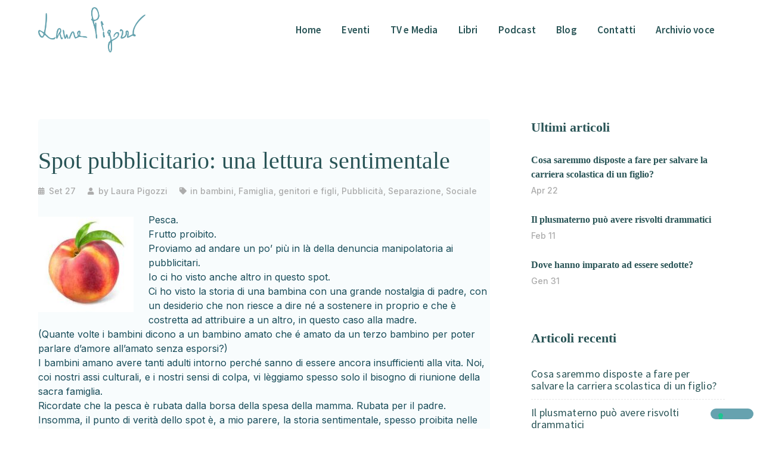

--- FILE ---
content_type: text/html; charset=UTF-8
request_url: https://pigozzi.info/spot-pubblicitario-una-lettura-sentimentale/
body_size: 19676
content:
<!DOCTYPE html>
<html lang="it-IT" class="no-js">
<head>
	<meta charset="UTF-8">
	<meta name="viewport" content="width=device-width">
	<link rel="profile" href="https://gmpg.org/xfn/11">
	
	<!-- Google tag (gtag.js) -->
	<script async src="https://www.googletagmanager.com/gtag/js?id=G-CCSYXYTR2G"></script>
	<script>
	  window.dataLayer = window.dataLayer || [];
	  function gtag(){dataLayer.push(arguments);}
	  gtag('js', new Date());
	
	  gtag('config', 'G-CCSYXYTR2G');
	</script>

				<script type="text/javascript" class="_iub_cs_skip">
				var _iub = _iub || {};
				_iub.csConfiguration = _iub.csConfiguration || {};
				_iub.csConfiguration.siteId = "2992461";
				_iub.csConfiguration.cookiePolicyId = "20818316";
			</script>
			<script class="_iub_cs_skip" src="https://cs.iubenda.com/sync/2992461.js"></script>
			<meta name='robots' content='index, follow, max-image-preview:large, max-snippet:-1, max-video-preview:-1' />

	<!-- This site is optimized with the Yoast SEO plugin v21.8 - https://yoast.com/wordpress/plugins/seo/ -->
	<title>Spot pubblicitario: una lettura sentimentale | Dott.sa Laura Pigozzi, psicoanalista, appassionata di umanità</title>
	<link rel="canonical" href="https://pigozzi.info/spot-pubblicitario-una-lettura-sentimentale/" />
	<meta property="og:locale" content="it_IT" />
	<meta property="og:type" content="article" />
	<meta property="og:title" content="Spot pubblicitario: una lettura sentimentale | Dott.sa Laura Pigozzi, psicoanalista, appassionata di umanità" />
	<meta property="og:description" content="Pesca. Frutto proibito. Proviamo ad andare un po&rsquo; pi&ugrave; in l&agrave; della denuncia manipolatoria ai pubblicitari. Io ci ho visto anche altro in questo spot. Ci ho visto la storia di una bambina con una grande nostalgia di padre, con un desiderio che non riesce a dire n&eacute; a sostenere in proprio e che &egrave;" />
	<meta property="og:url" content="https://pigozzi.info/spot-pubblicitario-una-lettura-sentimentale/" />
	<meta property="og:site_name" content="Dott.sa Laura Pigozzi, psicoanalista, appassionata di umanità" />
	<meta property="article:publisher" content="https://www.facebook.com/laura.pigozzi.16" />
	<meta property="article:author" content="https://www.facebook.com/laura.pigozzi.16" />
	<meta property="article:published_time" content="2023-09-27T12:32:28+00:00" />
	<meta property="og:image" content="https://pigozzi.info/wp-content/uploads/2023/09/382237778_10211538435813215_3866716702495487452_n-160x160.jpg" />
	<meta name="author" content="Laura Pigozzi" />
	<meta name="twitter:card" content="summary_large_image" />
	<meta name="twitter:label1" content="Scritto da" />
	<meta name="twitter:data1" content="Laura Pigozzi" />
	<meta name="twitter:label2" content="Tempo di lettura stimato" />
	<meta name="twitter:data2" content="2 minuti" />
	<script type="application/ld+json" class="yoast-schema-graph">{"@context":"https://schema.org","@graph":[{"@type":"Article","@id":"https://pigozzi.info/spot-pubblicitario-una-lettura-sentimentale/#article","isPartOf":{"@id":"https://pigozzi.info/spot-pubblicitario-una-lettura-sentimentale/"},"author":{"name":"Laura Pigozzi","@id":"https://pigozzi.info/#/schema/person/4abcbfb7991346b2117c24679cf3f76a"},"headline":"Spot pubblicitario: una lettura sentimentale","datePublished":"2023-09-27T12:32:28+00:00","dateModified":"2023-09-27T12:32:28+00:00","mainEntityOfPage":{"@id":"https://pigozzi.info/spot-pubblicitario-una-lettura-sentimentale/"},"wordCount":229,"publisher":{"@id":"https://pigozzi.info/#/schema/person/4abcbfb7991346b2117c24679cf3f76a"},"image":{"@id":"https://pigozzi.info/spot-pubblicitario-una-lettura-sentimentale/#primaryimage"},"thumbnailUrl":"https://pigozzi.info/wp-content/uploads/2023/09/382237778_10211538435813215_3866716702495487452_n-160x160.jpg","keywords":["famiglia","genitori","genitori separati","mamma","papà","pubblicità","separazione","sociale"],"articleSection":["bambini","Famiglia, genitori e figli","Pubblicità","Separazione","Sociale"],"inLanguage":"it-IT"},{"@type":"WebPage","@id":"https://pigozzi.info/spot-pubblicitario-una-lettura-sentimentale/","url":"https://pigozzi.info/spot-pubblicitario-una-lettura-sentimentale/","name":"Spot pubblicitario: una lettura sentimentale | Dott.sa Laura Pigozzi, psicoanalista, appassionata di umanità","isPartOf":{"@id":"https://pigozzi.info/#website"},"primaryImageOfPage":{"@id":"https://pigozzi.info/spot-pubblicitario-una-lettura-sentimentale/#primaryimage"},"image":{"@id":"https://pigozzi.info/spot-pubblicitario-una-lettura-sentimentale/#primaryimage"},"thumbnailUrl":"https://pigozzi.info/wp-content/uploads/2023/09/382237778_10211538435813215_3866716702495487452_n-160x160.jpg","datePublished":"2023-09-27T12:32:28+00:00","dateModified":"2023-09-27T12:32:28+00:00","breadcrumb":{"@id":"https://pigozzi.info/spot-pubblicitario-una-lettura-sentimentale/#breadcrumb"},"inLanguage":"it-IT","potentialAction":[{"@type":"ReadAction","target":["https://pigozzi.info/spot-pubblicitario-una-lettura-sentimentale/"]}]},{"@type":"ImageObject","inLanguage":"it-IT","@id":"https://pigozzi.info/spot-pubblicitario-una-lettura-sentimentale/#primaryimage","url":"https://pigozzi.info/wp-content/uploads/2023/09/382237778_10211538435813215_3866716702495487452_n.jpg","contentUrl":"https://pigozzi.info/wp-content/uploads/2023/09/382237778_10211538435813215_3866716702495487452_n.jpg","width":224,"height":224},{"@type":"BreadcrumbList","@id":"https://pigozzi.info/spot-pubblicitario-una-lettura-sentimentale/#breadcrumb","itemListElement":[{"@type":"ListItem","position":1,"name":"Home","item":"https://pigozzi.info/"},{"@type":"ListItem","position":2,"name":"Spot pubblicitario: una lettura sentimentale"}]},{"@type":"WebSite","@id":"https://pigozzi.info/#website","url":"https://pigozzi.info/","name":"Dott. ssa Laura Pigozzi, psicoanalista. Appassionata di umanità.","description":"Appassionata di umanità","publisher":{"@id":"https://pigozzi.info/#/schema/person/4abcbfb7991346b2117c24679cf3f76a"},"alternateName":"Dott. ssa Laura Pigozzi - Piscoanalista appassionata di umanità","potentialAction":[{"@type":"SearchAction","target":{"@type":"EntryPoint","urlTemplate":"https://pigozzi.info/?s={search_term_string}"},"query-input":"required name=search_term_string"}],"inLanguage":"it-IT"},{"@type":["Person","Organization"],"@id":"https://pigozzi.info/#/schema/person/4abcbfb7991346b2117c24679cf3f76a","name":"Laura Pigozzi","image":{"@type":"ImageObject","inLanguage":"it-IT","@id":"https://pigozzi.info/#/schema/person/image/","url":"https://pigozzi.info/wp-content/uploads/2023/02/IMG_8690.jpg","contentUrl":"https://pigozzi.info/wp-content/uploads/2023/02/IMG_8690.jpg","width":684,"height":683,"caption":"Laura Pigozzi"},"logo":{"@id":"https://pigozzi.info/#/schema/person/image/"},"description":"Laura Pigozzi, Psicoanalista, Psicologa, dott.ssa in Filosofia Morale, docente di canto e vocalità, membro del Bureau e Rappresentante italiana della Fondation Européenne pour la Psychanalyse, rappresentante italiana del Centre Recherche International Voix Analyse (CRIVA) di Parigi, rappresentante italiana di Lapsus de Toledo Espagna.","sameAs":["http://www.pigozzi.info/#home","https://www.facebook.com/laura.pigozzi.16","https://www.instagram.com/lapigozzi/","https://www.linkedin.com/in/laura-pigozzi-a6660843/","https://www.youtube.com/@laurapigozzi1/featured"],"url":"https://pigozzi.info/author/admin/"}]}</script>
	<!-- / Yoast SEO plugin. -->


<link rel='dns-prefetch' href='//cdn.iubenda.com' />
<link rel='dns-prefetch' href='//secure.gravatar.com' />
<link rel='dns-prefetch' href='//stats.wp.com' />
<link rel='dns-prefetch' href='//fonts.googleapis.com' />
<link rel='dns-prefetch' href='//v0.wordpress.com' />
<link rel="alternate" type="application/rss+xml" title="Dott.sa Laura Pigozzi, psicoanalista, appassionata di umanità &raquo; Feed" href="https://pigozzi.info/feed/" />
<link rel="alternate" type="application/rss+xml" title="Dott.sa Laura Pigozzi, psicoanalista, appassionata di umanità &raquo; Feed dei commenti" href="https://pigozzi.info/comments/feed/" />
<script type="text/javascript">
/* <![CDATA[ */
window._wpemojiSettings = {"baseUrl":"https:\/\/s.w.org\/images\/core\/emoji\/15.0.3\/72x72\/","ext":".png","svgUrl":"https:\/\/s.w.org\/images\/core\/emoji\/15.0.3\/svg\/","svgExt":".svg","source":{"concatemoji":"https:\/\/pigozzi.info\/wp-includes\/js\/wp-emoji-release.min.js?ver=c3a1615fdead2ef8f7a5ded07f1f7e39"}};
/*! This file is auto-generated */
!function(i,n){var o,s,e;function c(e){try{var t={supportTests:e,timestamp:(new Date).valueOf()};sessionStorage.setItem(o,JSON.stringify(t))}catch(e){}}function p(e,t,n){e.clearRect(0,0,e.canvas.width,e.canvas.height),e.fillText(t,0,0);var t=new Uint32Array(e.getImageData(0,0,e.canvas.width,e.canvas.height).data),r=(e.clearRect(0,0,e.canvas.width,e.canvas.height),e.fillText(n,0,0),new Uint32Array(e.getImageData(0,0,e.canvas.width,e.canvas.height).data));return t.every(function(e,t){return e===r[t]})}function u(e,t,n){switch(t){case"flag":return n(e,"\ud83c\udff3\ufe0f\u200d\u26a7\ufe0f","\ud83c\udff3\ufe0f\u200b\u26a7\ufe0f")?!1:!n(e,"\ud83c\uddfa\ud83c\uddf3","\ud83c\uddfa\u200b\ud83c\uddf3")&&!n(e,"\ud83c\udff4\udb40\udc67\udb40\udc62\udb40\udc65\udb40\udc6e\udb40\udc67\udb40\udc7f","\ud83c\udff4\u200b\udb40\udc67\u200b\udb40\udc62\u200b\udb40\udc65\u200b\udb40\udc6e\u200b\udb40\udc67\u200b\udb40\udc7f");case"emoji":return!n(e,"\ud83d\udc26\u200d\u2b1b","\ud83d\udc26\u200b\u2b1b")}return!1}function f(e,t,n){var r="undefined"!=typeof WorkerGlobalScope&&self instanceof WorkerGlobalScope?new OffscreenCanvas(300,150):i.createElement("canvas"),a=r.getContext("2d",{willReadFrequently:!0}),o=(a.textBaseline="top",a.font="600 32px Arial",{});return e.forEach(function(e){o[e]=t(a,e,n)}),o}function t(e){var t=i.createElement("script");t.src=e,t.defer=!0,i.head.appendChild(t)}"undefined"!=typeof Promise&&(o="wpEmojiSettingsSupports",s=["flag","emoji"],n.supports={everything:!0,everythingExceptFlag:!0},e=new Promise(function(e){i.addEventListener("DOMContentLoaded",e,{once:!0})}),new Promise(function(t){var n=function(){try{var e=JSON.parse(sessionStorage.getItem(o));if("object"==typeof e&&"number"==typeof e.timestamp&&(new Date).valueOf()<e.timestamp+604800&&"object"==typeof e.supportTests)return e.supportTests}catch(e){}return null}();if(!n){if("undefined"!=typeof Worker&&"undefined"!=typeof OffscreenCanvas&&"undefined"!=typeof URL&&URL.createObjectURL&&"undefined"!=typeof Blob)try{var e="postMessage("+f.toString()+"("+[JSON.stringify(s),u.toString(),p.toString()].join(",")+"));",r=new Blob([e],{type:"text/javascript"}),a=new Worker(URL.createObjectURL(r),{name:"wpTestEmojiSupports"});return void(a.onmessage=function(e){c(n=e.data),a.terminate(),t(n)})}catch(e){}c(n=f(s,u,p))}t(n)}).then(function(e){for(var t in e)n.supports[t]=e[t],n.supports.everything=n.supports.everything&&n.supports[t],"flag"!==t&&(n.supports.everythingExceptFlag=n.supports.everythingExceptFlag&&n.supports[t]);n.supports.everythingExceptFlag=n.supports.everythingExceptFlag&&!n.supports.flag,n.DOMReady=!1,n.readyCallback=function(){n.DOMReady=!0}}).then(function(){return e}).then(function(){var e;n.supports.everything||(n.readyCallback(),(e=n.source||{}).concatemoji?t(e.concatemoji):e.wpemoji&&e.twemoji&&(t(e.twemoji),t(e.wpemoji)))}))}((window,document),window._wpemojiSettings);
/* ]]> */
</script>
<link rel='stylesheet' id='arts-icons-css' href='https://pigozzi.info/wp-content/plugins/masterlayer-addons-for-elementor/assets/css/arts-icons.css?ver=1.0' type='text/css' media='all' />
<link rel='stylesheet' id='feather-icons-css' href='https://pigozzi.info/wp-content/plugins/masterlayer-addons-for-elementor/assets/css/feather-icons.css?ver=1.0' type='text/css' media='all' />
<link rel='stylesheet' id='sublime-icons-css' href='https://pigozzi.info/wp-content/plugins/masterlayer-addons-for-elementor/assets/css/linea-icons.css?ver=1.0' type='text/css' media='all' />
<link rel='stylesheet' id='unicons-icons-css' href='https://pigozzi.info/wp-content/plugins/masterlayer-addons-for-elementor/assets/css/unicons-icons.css?ver=1.0' type='text/css' media='all' />
<style id='wp-emoji-styles-inline-css' type='text/css'>

	img.wp-smiley, img.emoji {
		display: inline !important;
		border: none !important;
		box-shadow: none !important;
		height: 1em !important;
		width: 1em !important;
		margin: 0 0.07em !important;
		vertical-align: -0.1em !important;
		background: none !important;
		padding: 0 !important;
	}
</style>
<link rel='stylesheet' id='wp-block-library-css' href='https://pigozzi.info/wp-includes/css/dist/block-library/style.min.css?ver=c3a1615fdead2ef8f7a5ded07f1f7e39' type='text/css' media='all' />
<style id='wp-block-library-inline-css' type='text/css'>
.has-text-align-justify{text-align:justify;}
</style>
<link rel='stylesheet' id='mediaelement-css' href='https://pigozzi.info/wp-includes/js/mediaelement/mediaelementplayer-legacy.min.css?ver=4.2.17' type='text/css' media='all' />
<link rel='stylesheet' id='wp-mediaelement-css' href='https://pigozzi.info/wp-includes/js/mediaelement/wp-mediaelement.min.css?ver=c3a1615fdead2ef8f7a5ded07f1f7e39' type='text/css' media='all' />
<style id='classic-theme-styles-inline-css' type='text/css'>
/*! This file is auto-generated */
.wp-block-button__link{color:#fff;background-color:#32373c;border-radius:9999px;box-shadow:none;text-decoration:none;padding:calc(.667em + 2px) calc(1.333em + 2px);font-size:1.125em}.wp-block-file__button{background:#32373c;color:#fff;text-decoration:none}
</style>
<style id='global-styles-inline-css' type='text/css'>
body{--wp--preset--color--black: #000000;--wp--preset--color--cyan-bluish-gray: #abb8c3;--wp--preset--color--white: #ffffff;--wp--preset--color--pale-pink: #f78da7;--wp--preset--color--vivid-red: #cf2e2e;--wp--preset--color--luminous-vivid-orange: #ff6900;--wp--preset--color--luminous-vivid-amber: #fcb900;--wp--preset--color--light-green-cyan: #7bdcb5;--wp--preset--color--vivid-green-cyan: #00d084;--wp--preset--color--pale-cyan-blue: #8ed1fc;--wp--preset--color--vivid-cyan-blue: #0693e3;--wp--preset--color--vivid-purple: #9b51e0;--wp--preset--gradient--vivid-cyan-blue-to-vivid-purple: linear-gradient(135deg,rgba(6,147,227,1) 0%,rgb(155,81,224) 100%);--wp--preset--gradient--light-green-cyan-to-vivid-green-cyan: linear-gradient(135deg,rgb(122,220,180) 0%,rgb(0,208,130) 100%);--wp--preset--gradient--luminous-vivid-amber-to-luminous-vivid-orange: linear-gradient(135deg,rgba(252,185,0,1) 0%,rgba(255,105,0,1) 100%);--wp--preset--gradient--luminous-vivid-orange-to-vivid-red: linear-gradient(135deg,rgba(255,105,0,1) 0%,rgb(207,46,46) 100%);--wp--preset--gradient--very-light-gray-to-cyan-bluish-gray: linear-gradient(135deg,rgb(238,238,238) 0%,rgb(169,184,195) 100%);--wp--preset--gradient--cool-to-warm-spectrum: linear-gradient(135deg,rgb(74,234,220) 0%,rgb(151,120,209) 20%,rgb(207,42,186) 40%,rgb(238,44,130) 60%,rgb(251,105,98) 80%,rgb(254,248,76) 100%);--wp--preset--gradient--blush-light-purple: linear-gradient(135deg,rgb(255,206,236) 0%,rgb(152,150,240) 100%);--wp--preset--gradient--blush-bordeaux: linear-gradient(135deg,rgb(254,205,165) 0%,rgb(254,45,45) 50%,rgb(107,0,62) 100%);--wp--preset--gradient--luminous-dusk: linear-gradient(135deg,rgb(255,203,112) 0%,rgb(199,81,192) 50%,rgb(65,88,208) 100%);--wp--preset--gradient--pale-ocean: linear-gradient(135deg,rgb(255,245,203) 0%,rgb(182,227,212) 50%,rgb(51,167,181) 100%);--wp--preset--gradient--electric-grass: linear-gradient(135deg,rgb(202,248,128) 0%,rgb(113,206,126) 100%);--wp--preset--gradient--midnight: linear-gradient(135deg,rgb(2,3,129) 0%,rgb(40,116,252) 100%);--wp--preset--font-size--small: 13px;--wp--preset--font-size--medium: 20px;--wp--preset--font-size--large: 36px;--wp--preset--font-size--x-large: 42px;--wp--preset--spacing--20: 0.44rem;--wp--preset--spacing--30: 0.67rem;--wp--preset--spacing--40: 1rem;--wp--preset--spacing--50: 1.5rem;--wp--preset--spacing--60: 2.25rem;--wp--preset--spacing--70: 3.38rem;--wp--preset--spacing--80: 5.06rem;--wp--preset--shadow--natural: 6px 6px 9px rgba(0, 0, 0, 0.2);--wp--preset--shadow--deep: 12px 12px 50px rgba(0, 0, 0, 0.4);--wp--preset--shadow--sharp: 6px 6px 0px rgba(0, 0, 0, 0.2);--wp--preset--shadow--outlined: 6px 6px 0px -3px rgba(255, 255, 255, 1), 6px 6px rgba(0, 0, 0, 1);--wp--preset--shadow--crisp: 6px 6px 0px rgba(0, 0, 0, 1);}:where(.is-layout-flex){gap: 0.5em;}:where(.is-layout-grid){gap: 0.5em;}body .is-layout-flex{display: flex;}body .is-layout-flex{flex-wrap: wrap;align-items: center;}body .is-layout-flex > *{margin: 0;}body .is-layout-grid{display: grid;}body .is-layout-grid > *{margin: 0;}:where(.wp-block-columns.is-layout-flex){gap: 2em;}:where(.wp-block-columns.is-layout-grid){gap: 2em;}:where(.wp-block-post-template.is-layout-flex){gap: 1.25em;}:where(.wp-block-post-template.is-layout-grid){gap: 1.25em;}.has-black-color{color: var(--wp--preset--color--black) !important;}.has-cyan-bluish-gray-color{color: var(--wp--preset--color--cyan-bluish-gray) !important;}.has-white-color{color: var(--wp--preset--color--white) !important;}.has-pale-pink-color{color: var(--wp--preset--color--pale-pink) !important;}.has-vivid-red-color{color: var(--wp--preset--color--vivid-red) !important;}.has-luminous-vivid-orange-color{color: var(--wp--preset--color--luminous-vivid-orange) !important;}.has-luminous-vivid-amber-color{color: var(--wp--preset--color--luminous-vivid-amber) !important;}.has-light-green-cyan-color{color: var(--wp--preset--color--light-green-cyan) !important;}.has-vivid-green-cyan-color{color: var(--wp--preset--color--vivid-green-cyan) !important;}.has-pale-cyan-blue-color{color: var(--wp--preset--color--pale-cyan-blue) !important;}.has-vivid-cyan-blue-color{color: var(--wp--preset--color--vivid-cyan-blue) !important;}.has-vivid-purple-color{color: var(--wp--preset--color--vivid-purple) !important;}.has-black-background-color{background-color: var(--wp--preset--color--black) !important;}.has-cyan-bluish-gray-background-color{background-color: var(--wp--preset--color--cyan-bluish-gray) !important;}.has-white-background-color{background-color: var(--wp--preset--color--white) !important;}.has-pale-pink-background-color{background-color: var(--wp--preset--color--pale-pink) !important;}.has-vivid-red-background-color{background-color: var(--wp--preset--color--vivid-red) !important;}.has-luminous-vivid-orange-background-color{background-color: var(--wp--preset--color--luminous-vivid-orange) !important;}.has-luminous-vivid-amber-background-color{background-color: var(--wp--preset--color--luminous-vivid-amber) !important;}.has-light-green-cyan-background-color{background-color: var(--wp--preset--color--light-green-cyan) !important;}.has-vivid-green-cyan-background-color{background-color: var(--wp--preset--color--vivid-green-cyan) !important;}.has-pale-cyan-blue-background-color{background-color: var(--wp--preset--color--pale-cyan-blue) !important;}.has-vivid-cyan-blue-background-color{background-color: var(--wp--preset--color--vivid-cyan-blue) !important;}.has-vivid-purple-background-color{background-color: var(--wp--preset--color--vivid-purple) !important;}.has-black-border-color{border-color: var(--wp--preset--color--black) !important;}.has-cyan-bluish-gray-border-color{border-color: var(--wp--preset--color--cyan-bluish-gray) !important;}.has-white-border-color{border-color: var(--wp--preset--color--white) !important;}.has-pale-pink-border-color{border-color: var(--wp--preset--color--pale-pink) !important;}.has-vivid-red-border-color{border-color: var(--wp--preset--color--vivid-red) !important;}.has-luminous-vivid-orange-border-color{border-color: var(--wp--preset--color--luminous-vivid-orange) !important;}.has-luminous-vivid-amber-border-color{border-color: var(--wp--preset--color--luminous-vivid-amber) !important;}.has-light-green-cyan-border-color{border-color: var(--wp--preset--color--light-green-cyan) !important;}.has-vivid-green-cyan-border-color{border-color: var(--wp--preset--color--vivid-green-cyan) !important;}.has-pale-cyan-blue-border-color{border-color: var(--wp--preset--color--pale-cyan-blue) !important;}.has-vivid-cyan-blue-border-color{border-color: var(--wp--preset--color--vivid-cyan-blue) !important;}.has-vivid-purple-border-color{border-color: var(--wp--preset--color--vivid-purple) !important;}.has-vivid-cyan-blue-to-vivid-purple-gradient-background{background: var(--wp--preset--gradient--vivid-cyan-blue-to-vivid-purple) !important;}.has-light-green-cyan-to-vivid-green-cyan-gradient-background{background: var(--wp--preset--gradient--light-green-cyan-to-vivid-green-cyan) !important;}.has-luminous-vivid-amber-to-luminous-vivid-orange-gradient-background{background: var(--wp--preset--gradient--luminous-vivid-amber-to-luminous-vivid-orange) !important;}.has-luminous-vivid-orange-to-vivid-red-gradient-background{background: var(--wp--preset--gradient--luminous-vivid-orange-to-vivid-red) !important;}.has-very-light-gray-to-cyan-bluish-gray-gradient-background{background: var(--wp--preset--gradient--very-light-gray-to-cyan-bluish-gray) !important;}.has-cool-to-warm-spectrum-gradient-background{background: var(--wp--preset--gradient--cool-to-warm-spectrum) !important;}.has-blush-light-purple-gradient-background{background: var(--wp--preset--gradient--blush-light-purple) !important;}.has-blush-bordeaux-gradient-background{background: var(--wp--preset--gradient--blush-bordeaux) !important;}.has-luminous-dusk-gradient-background{background: var(--wp--preset--gradient--luminous-dusk) !important;}.has-pale-ocean-gradient-background{background: var(--wp--preset--gradient--pale-ocean) !important;}.has-electric-grass-gradient-background{background: var(--wp--preset--gradient--electric-grass) !important;}.has-midnight-gradient-background{background: var(--wp--preset--gradient--midnight) !important;}.has-small-font-size{font-size: var(--wp--preset--font-size--small) !important;}.has-medium-font-size{font-size: var(--wp--preset--font-size--medium) !important;}.has-large-font-size{font-size: var(--wp--preset--font-size--large) !important;}.has-x-large-font-size{font-size: var(--wp--preset--font-size--x-large) !important;}
.wp-block-navigation a:where(:not(.wp-element-button)){color: inherit;}
:where(.wp-block-post-template.is-layout-flex){gap: 1.25em;}:where(.wp-block-post-template.is-layout-grid){gap: 1.25em;}
:where(.wp-block-columns.is-layout-flex){gap: 2em;}:where(.wp-block-columns.is-layout-grid){gap: 2em;}
.wp-block-pullquote{font-size: 1.5em;line-height: 1.6;}
</style>
<link rel='stylesheet' id='ssb-front-css-css' href='https://pigozzi.info/wp-content/plugins/simple-social-buttons/assets/css/front.css?ver=6.2.0' type='text/css' media='all' />
<link rel='stylesheet' id='parent-style-css' href='https://pigozzi.info/wp-content/themes/sublime/style.css?ver=c3a1615fdead2ef8f7a5ded07f1f7e39' type='text/css' media='all' />
<link rel='stylesheet' id='sublime-google-font-inter-css' href='//fonts.googleapis.com/css?family=Inter%3A100%2C200%2C300%2C400%2C500%2C600%2C700%2C800%2C900&#038;subset=latin&#038;ver=c3a1615fdead2ef8f7a5ded07f1f7e39' type='text/css' media='all' />
<link rel='stylesheet' id='sublime-google-font-titan-one-css' href='//fonts.googleapis.com/css?family=Titan+One%3A100%2C200%2C300%2C400%2C500%2C600%2C700%2C800%2C900&#038;subset=latin&#038;ver=c3a1615fdead2ef8f7a5ded07f1f7e39' type='text/css' media='all' />
<link rel='stylesheet' id='sublime-google-font-source-sans-pro-css' href='//fonts.googleapis.com/css?family=Source+Sans+Pro%3A100%2C200%2C300%2C400%2C500%2C600%2C700%2C800%2C900&#038;subset=latin&#038;ver=c3a1615fdead2ef8f7a5ded07f1f7e39' type='text/css' media='all' />
<link rel='stylesheet' id='animate-css' href='https://pigozzi.info/wp-content/themes/sublime/assets/css/animate.css?ver=3.5.2' type='text/css' media='all' />
<link rel='stylesheet' id='animsition-css' href='https://pigozzi.info/wp-content/themes/sublime/assets/css/animsition.css?ver=4.0.1' type='text/css' media='all' />
<link rel='stylesheet' id='slick-css' href='https://pigozzi.info/wp-content/plugins/masterlayer-addons-for-elementor/assets/css/slick.css?ver=1.0' type='text/css' media='all' />
<link rel='stylesheet' id='eleganticons-css' href='https://pigozzi.info/wp-content/themes/sublime/assets/css/eleganticons.css?ver=1.0.0' type='text/css' media='all' />
<link rel='stylesheet' id='pe-icon-7-stroke-css' href='https://pigozzi.info/wp-content/themes/sublime/assets/css/pe-icon-7-stroke.css?ver=1.0.0' type='text/css' media='all' />
<link rel='stylesheet' id='fontawesome-css' href='https://pigozzi.info/wp-content/themes/sublime/assets/css/fontawesome.css?ver=5.13.0' type='text/css' media='all' />
<link rel='stylesheet' id='sublime-theme-style-css' href='https://pigozzi.info/wp-content/themes/sublime-child/style.css?ver=1.0.0' type='text/css' media='all' />
<style id='sublime-theme-style-inline-css' type='text/css'>
/*TYPOGRAPHY*/body{font-family:"Inter";color:#184c59;}h1,h2,h3,h4,h5,h6{font-family:"Titan One";font-weight:300;color:#66a3af;}#main-nav > ul > li > a{font-family:"Source Sans Pro";font-weight:400;}#main-nav-mobi ul > li > a{font-weight:400;}#featured-title .main-title{font-family:"Titan One";font-weight:300;}#featured-title #breadcrumbs{font-family:"Source Sans Pro";}.hentry .post-title{font-family:"Titan One";font-weight:300;}.is-single-post .hentry .post-title{font-family:"Titan One";}button, input[type="button"], input[type="reset"], input[type="submit"]{font-family:"Source Sans Pro";text-transform:uppercase;}#sidebar .widget .widget-title{color:#295456;}h1{font-family:"Titan One";color:#66a3af;}h2{color:#66a2af;}h3{font-weight:500;font-size:40px;color:#295456;}h4{color:#66a2af;}/*ACCENT COLOR*/a,.accent-color,#site-logo .site-logo-text:hover,.header-socials a:hover,.hentry .page-links>span,.hentry .page-links a>span,.hentry .post-media .post-date-custom,.hentry .post-title a:hover,.hentry .post-meta a:hover,.hentry .post-author .author-socials .socials a:hover,#post-nav .link:hover,#post-nav .content-wrap h4:hover a ,.related-news .post-item .post-categories a:hover,.related-news .post-item .text-wrap h3 a:hover,.related-news .related-post .slick-next:hover:before,.related-news .related-post .slick-prev:hover:before,.comment-reply-link,.comment-edit-link,#cancel-comment-reply-link,.unapproved,.logged-in-as a,.widget.widget_archive ul li a:hover,.widget.widget_categories ul li a:hover,.widget.widget_meta ul li a:hover,.widget.widget_nav_menu ul li a:hover,.widget.widget_pages ul li a:hover,.widget.widget_recent_entries ul li a:hover,.widget.widget_recent_comments ul li a:hover,.widget.widget_rss ul li a:hover,#sidebar .widget.widget_calendar caption,.widget.widget_latest_posts .categories a:hover,.widget.widget_latest_posts .current .post-title a,.widget.widget_latest_posts .post-title:hover a ,.widget.widget_nav_menu .menu>li.current-menu-item>a,.widget.widget_nav_menu .menu>li.current-menu-item,.widget.widget_calendar a,.widget.widget_calendar tbody #today,#footer .widget_mc4wp_form_widget .submit-wrap button:after,.widget.widget_socials .socials a:hover,.widget.widget_recent_posts h3 a:hover,.widget.widget_recent_posts .post-author a ,.cf7-widget .submit-wrap:after,.master-link:hover,.master-button.btn-white,.master-button.btn-outline,.master-icon,.master-quote .name a,.master-quote .name a:hover,.master-quote .role,.master-counter .icon-wrap,.master-subscribe-form button:hover,.master-subscribe-form.style-3 button,.wpcf7 .cf7-style-1 .wpcf7-submit,.master-project:hover .headline-2 a,.projects-filter .cbp-filter-item:hover,.projects-filter .cbp-filter-item.cbp-filter-item-active,.news-style-1 .master-news:hover .headline-2 a,.master-price-box .desc ul.has-arrow li > span:before,.master-team .team-name:hover,.master-team .socials-wrap a,.master-team-slider .slick-content .position,.master-timeline .timeline-number .number,.master-project-widget .widget-project-related .project-title:hover,.master-project-widget .widget-project-related .project-cat:hover,.woocommerce-page .woocommerce-MyAccount-content .woocommerce-info .button,.products li .product-info .button,.products li .product-info .added_to_cart,.products li .product-cat:hover,.products li h2:hover,.woo-single-post-class .images .woocommerce-product-gallery__trigger:hover:after,.woo-single-post-class .woocommerce-grouped-product-list-item__label a:hover,.woo-single-post-class .summary .product_meta>span a:hover,.woocommerce-page .shop_table.cart .product-name a:hover,form.login .input-submit~span.lost_password a,form.register .input-submit~span.lost_password a,.product_list_widget .product-title:hover,.widget_recent_reviews .product_list_widget a:hover,.widget_product_categories ul li a:hover,.widget.widget_product_search .woocommerce-product-search .search-submit:hover:before,.widget_shopping_cart_content ul li a:hover,.widget_shopping_cart_content ul li a.remove{color:#66a2af;}bg-accent,blockquote:before,.button,button,input[type="button"],input[type="reset"],input[type="submit"],.hbt-style-1 .header-button.master-button,.post-media .slick-prev:hover,.post-media .slick-next:hover,.post-media .slick-dots li.slick-active:after,.post-media .post-cat-custom a,.hentry .post-tags a:hover,.widget.widget_links ul li a:after,.widget.widget_tag_cloud .tagcloud a:hover,#footer .widget.widget_tag_cloud .tagcloud a:hover,.widget.widget_banner .btn a,#scroll-top:before,#scroll-top:hover:before,.sublime-pagination ul li .page-numbers:hover,.woocommerce-pagination .page-numbers li .page-numbers:hover,.sublime-pagination ul li .page-numbers.current,.woocommerce-pagination .page-numbers li .page-numbers.current ,.master-button,.master-heading .divider:before,.master-heading .divider:after,.master-heading .divider > span:before,.master-heading .divider > span:after,.hover-effect-style-1 .elementor-widget-container:before,.master-carousel-box .flickity-page-dots .dot.is-selected,.master-quote .name a:before,.master-progress-bar .progress,.master-tabs .tab-link .hover-effect,.master-subscribe-form button,.coming-soon .master-demo-box .image-wrap,.master-team .socials-wrap a:hover,.master-team-carousel .master-team .content-wrap,.master-slick-slider .slick-dots>li.slick-active>button:after ,.master-project-widget .widget-socials a:hover ,.woo-single-post-class .woocommerce-tabs ul li:after,.woocommerce-page .return-to-shop a,.woocommerce-MyAccount-navigation ul li.is-active,.widget_price_filter .price_slider_amount .button:hover,.widget_price_filter .ui-slider .ui-slider-range,.widget_shopping_cart_content .buttons a.checkout{background-color:#66a2af;}border-accent{border-color:#66a2af;}.underline-solid:after, .underline-dotted:after, .underline-dashed:after{border-bottom-color:#66a2af;}.post.sticky{border-color:#66a2af;}.sublime-pagination ul li .page-numbers:hover{border-color:#66a2af;}.woocommerce-pagination .page-numbers li .page-numbers:hover{border-color:#66a2af;}.sublime-pagination ul li .page-numbers.current{border-color:#66a2af;}.woocommerce-pagination .page-numbers li .page-numbers.current{border-color:#66a2af;}.master-button.btn-outline{border-color:#66a2af;}.master-carousel-box .flickity-page-dots .dot{border-color:#66a2af;}.wpcf7 .cf7-style-1 .wpcf7-submit{border-color:#66a2af;}.master-team .socials-wrap a{border-color:#66a2af;}.master-project-widget .widget-socials a:hover {border-color:#66a2af;}.widget_price_filter .price_slider_amount .button{border-color:#66a2af;}.sublime-progress .progress-animate.accent.gradient{background: rgba(102,162,175,1);background: -moz-linear-gradient(left, rgba(102,162,175,1) 0%, rgba(102,162,175,0.3) 100%);background: -webkit-linear-gradient( left, rgba(102,162,175,1) 0%, rgba(102,162,175,0.3) 100% );background: linear-gradient(to right, rgba(102,162,175,1) 0%, rgba(102,162,175,0.3) 100%) !important;}.header-style-1 .header-search-trigger:hover svg,.header-style-1 .nav-top-cart-wrapper .nav-cart-trigger:hover svg,.header-style-3 .header-search-trigger:hover svg,.header-style-3 .nav-top-cart-wrapper .nav-cart-trigger:hover svg,#main-nav-mobi .search-form .search-submit:hover,.search-style-fullscreen .search-submit:hover svg,.no-results-content .search-form .search-submit:hover svg{stroke:#66a2af;}/*CUSTOMIZER STYLING*/@media only screen and (max-width: 991px){#site-logo-inner{ margin:30px 5px 20px 5px; }}.animsition-loading{border-top-color:#66a3af;}.animsition-loading:before{border-top-color:#66a3af;}.animsition-loading:after{border-top-color:#66a3af;}#site-logo-inner{}#main-nav-mobi ul > li > a{line-height:60px;}#main-nav-mobi .menu-item-has-children .arrow{line-height:60px;}.header-style-1 #main-nav > ul > li > a > span{color:#295456;}.header-style-1 #main-nav > ul > li > a:hover > span{color:#66a3af;}.header-style-3 #main-nav > ul > li > a > span{color:#295456;}.header-style-3 #main-nav > ul > li > a:hover > span{color:#66a3af;}#featured-title .main-title{color:#66a3af;}#main-content{background-color:#ffffff;}#inner-content{background-color:#ffffff;}.sidebar-left #sidebar, .sidebar-right #sidebar{background-color:#ffffff;}.site-layout-full-width .sublime-container{width:1920px;}.site-layout-boxed #page{width:1920px;}.post.hentry{padding:100 ;border-color:#ffffff;}.hentry .post-title a{color:#295456;}.hentry .post-title a:hover{color:#66a2af;}.hentry .post-media{margin:2%;}.hentry .post-content-single-wrap .post-meta{margin:5%;}.hentry .post-content-single-wrap .post-title{margin:200;}.hentry .post-author{margin:100;}.hentry .post-author .name{color:#295456;}.hentry .post-author .author-desc > p{color:#295456;}.hentry .post-author .author-avatar{width:full;}.hentry .post-author .author-avatar a{width:full;}.comments-area .comments-title{color:#295456;}.comments-area .comment-reply-title{color:#295456;}#footer{background-color:#203a2b;padding-top:15;padding-bottom:15;}#bottom{background:#6b6b6b;color:#ffffff;}
</style>
<link rel='stylesheet' id='jetpack_css-css' href='https://pigozzi.info/wp-content/plugins/jetpack/css/jetpack.css?ver=13.0' type='text/css' media='all' />

<script  type="text/javascript" class=" _iub_cs_skip" type="text/javascript" id="iubenda-head-inline-scripts-0">
/* <![CDATA[ */
var _iub = _iub || [];
_iub.csConfiguration = {"askConsentAtCookiePolicyUpdate":true,"floatingPreferencesButtonDisplay":"bottom-right","perPurposeConsent":true,"siteId":2992461,"whitelabel":false,"cookiePolicyId":20818316,"lang":"it","banner":{"acceptButtonCaptionColor":"#2C5454","acceptButtonColor":"#FFFFFF","acceptButtonDisplay":true,"backgroundColor":"#2C5454","closeButtonDisplay":false,"customizeButtonCaptionColor":"#2C5454","customizeButtonColor":"#FFFFFF","customizeButtonDisplay":true,"explicitWithdrawal":true,"listPurposes":true,"logo":null,"position":"float-top-center","rejectButtonCaptionColor":"#2C5454","rejectButtonColor":"#FFFFFF","rejectButtonDisplay":true,"showPurposesToggles":true}};
/* ]]> */
</script>
<script  type="text/javascript" charset="UTF-8" async="" class=" _iub_cs_skip" type="text/javascript" src="//cdn.iubenda.com/cs/iubenda_cs.js?ver=3.12.4" id="iubenda-head-scripts-1-js"></script>
<script type="text/javascript" src="https://pigozzi.info/wp-includes/js/jquery/jquery.min.js?ver=3.7.1" id="jquery-core-js"></script>
<script type="text/javascript" src="https://pigozzi.info/wp-includes/js/jquery/jquery-migrate.min.js?ver=3.4.1" id="jquery-migrate-js"></script>
<link rel="https://api.w.org/" href="https://pigozzi.info/wp-json/" /><link rel="alternate" type="application/json" href="https://pigozzi.info/wp-json/wp/v2/posts/20485" /><link rel="EditURI" type="application/rsd+xml" title="RSD" href="https://pigozzi.info/xmlrpc.php?rsd" />

<link rel='shortlink' href='https://wp.me/paVxeC-5kp' />
<link rel="alternate" type="application/json+oembed" href="https://pigozzi.info/wp-json/oembed/1.0/embed?url=https%3A%2F%2Fpigozzi.info%2Fspot-pubblicitario-una-lettura-sentimentale%2F" />
<link rel="alternate" type="text/xml+oembed" href="https://pigozzi.info/wp-json/oembed/1.0/embed?url=https%3A%2F%2Fpigozzi.info%2Fspot-pubblicitario-una-lettura-sentimentale%2F&#038;format=xml" />
 <style media="screen">

		.simplesocialbuttons.simplesocialbuttons_inline .ssb-fb-like, .simplesocialbuttons.simplesocialbuttons_inline amp-facebook-like {
	  margin: ;
	}
		 /*inline margin*/
	
	
	
	
	
	
			 .simplesocialbuttons.simplesocialbuttons_inline.simplesocial-simple-icons button{
		 margin: ;
	 }

			 /*margin-digbar*/

	
	
	
	
	
	
	
</style>

<!-- Open Graph Meta Tags generated by Simple Social Buttons 6.2.0 -->
<meta property="og:title" content="Spot pubblicitario: una lettura sentimentale - Dott.sa Laura Pigozzi, psicoanalista, appassionata di umanità" />
<meta property="og:type" content="article" />
<meta property="og:description" content="Pesca. Frutto proibito. Proviamo ad andare un po&rsquo; pi&ugrave; in l&agrave; della denuncia manipolatoria ai pubblicitari. Io ci ho visto anche altro in questo spot. Ci ho visto la storia di una bambina con una grande nostalgia di padre, con un desiderio che non riesce a dire n&eacute; a sostenere in proprio e che &egrave; costretta ad attribuire a un&hellip;" />
<meta property="og:url" content="https://pigozzi.info/spot-pubblicitario-una-lettura-sentimentale/" />
<meta property="og:site_name" content="Dott.sa Laura Pigozzi, psicoanalista, appassionata di umanità" />
<meta property="og:image" content="https://pigozzi.info/wp-content/uploads/2023/09/382237778_10211538435813215_3866716702495487452_n-160x160.jpg" />
<meta name="twitter:card" content="summary_large_image" />
<meta name="twitter:description" content="Pesca. Frutto proibito. Proviamo ad andare un po&rsquo; pi&ugrave; in l&agrave; della denuncia manipolatoria ai pubblicitari. Io ci ho visto anche altro in questo spot. Ci ho visto la storia di una bambina con una grande nostalgia di padre, con un desiderio che non riesce a dire n&eacute; a sostenere in proprio e che &egrave; costretta ad attribuire a un&hellip;" />
<meta name="twitter:title" content="Spot pubblicitario: una lettura sentimentale - Dott.sa Laura Pigozzi, psicoanalista, appassionata di umanità" />
<meta property="twitter:image" content="https://pigozzi.info/wp-content/uploads/2023/09/382237778_10211538435813215_3866716702495487452_n-160x160.jpg" />
	<style>img#wpstats{display:none}</style>
		<meta name="generator" content="Elementor 3.22.3; features: e_optimized_assets_loading, e_optimized_css_loading, additional_custom_breakpoints; settings: css_print_method-external, google_font-enabled, font_display-swap">
<link rel="icon" href="https://pigozzi.info/wp-content/uploads/2023/01/cropped-FaviconLP-32x32.jpg" sizes="32x32" />
<link rel="icon" href="https://pigozzi.info/wp-content/uploads/2023/01/cropped-FaviconLP-192x192.jpg" sizes="192x192" />
<link rel="apple-touch-icon" href="https://pigozzi.info/wp-content/uploads/2023/01/cropped-FaviconLP-180x180.jpg" />
<meta name="msapplication-TileImage" content="https://pigozzi.info/wp-content/uploads/2023/01/cropped-FaviconLP-270x270.jpg" />
<link rel="stylesheet" type="text/css" id="wp-custom-css" href="https://pigozzi.info/?custom-css=ff77981458" />
</head>

<body class=" header-fixed sidebar-right site-layout-full-width header-style-1 footer-fixed is-single-post has-related-post footer-no-widget elementor-default elementor-kit-1198">

<div class="mobi-overlay"><span class="close"></span></div>
<div id="wrapper" style="">
	    <div id="page" class="clearfix animsition">
    	<div id="site-header-wrap">
			

<ul class="mobi-nav-extra">
			<li class="ext menu-logo"><span class="menu-logo-inner" style="max-width:132px;"><a href="https://pigozzi.info/"><img src="https://pigozzi.info/wp-content/uploads/2023/01/laura-pigozzi-firma.png" alt="Dott.sa Laura Pigozzi, psicoanalista, appassionata di umanità"/></a></span></li>
	
	
	</ul>

<header id="site-header" class="">
    <div class="sublime-container">
    	<div class="site-header-inner">
            <div class="wrap-inner">
                
<div id="site-logo" 
		>

	<div id="site-logo-inner" style="max-width:320px;">
					<a class="main-logo" href="https://pigozzi.info/" title="Dott.sa Laura Pigozzi, psicoanalista, appassionata di umanità" rel="home" ><img src="https://pigozzi.info/wp-content/uploads/2023/01/laura-pigozzi-firma.png" alt="Dott.sa Laura Pigozzi, psicoanalista, appassionata di umanità" /></a>
			</div>
</div>
                <div class="append"></div>
                
	<div class="mobile-button"><span></span></div>

	<nav id="main-nav" class="main-nav">
		<ul id="menu-laura-pigozzi-main" class="menu"><li id="menu-item-1336" class="menu-item menu-item-type-custom menu-item-object-custom menu-item-1336"><a href="http://www.pigozzi.info"><span>Home</span></a></li>
<li id="menu-item-20000" class="menu-item menu-item-type-post_type menu-item-object-page menu-item-20000"><a href="https://pigozzi.info/incontri/"><span>Eventi</span></a></li>
<li id="menu-item-18938" class="menu-item menu-item-type-post_type menu-item-object-page menu-item-18938"><a href="https://pigozzi.info/pubblicazioni/"><span>TV e Media</span></a></li>
<li id="menu-item-1338" class="menu-item menu-item-type-custom menu-item-object-custom menu-item-1338"><a href="https://www.amazon.it/kindle-dbs/entity/author/B01DBWXHEE?_encoding=UTF8&#038;node=411663031&#038;offset=0&#038;pageSize=12&#038;searchAlias=stripbooks&#038;sort=author-sidecar-rank&#038;page=1&#038;langFilter=default#formatSelectorHeader"><span>Libri</span></a></li>
<li id="menu-item-19069" class="menu-item menu-item-type-custom menu-item-object-custom menu-item-home menu-item-19069"><a href="https://pigozzi.info/#podcast"><span>Podcast</span></a></li>
<li id="menu-item-18643" class="menu-item menu-item-type-post_type menu-item-object-page menu-item-18643"><a href="https://pigozzi.info/blog-grid/"><span>Blog</span></a></li>
<li id="menu-item-1342" class="menu-item menu-item-type-custom menu-item-object-custom menu-item-1342"><a href="#Contatti"><span>Contatti</span></a></li>
<li id="menu-item-18703" class="menu-item menu-item-type-custom menu-item-object-custom menu-item-18703"><a href="https://archiviocanto.pigozzi.info/"><span>Archivio voce</span></a></li>
</ul>	</nav>
                
                <div class="search-cart-wrap">
            		

                </div>
            </div>
    	</div>
    </div>
</header><!-- /#site-header -->
		</div><!-- /#site-header-wrap -->

		
        <!-- Main Content -->
        <div id="main-content" class="site-main clearfix" style="">    <div id="content-wrap" class="sublime-container clearfix">
    		        <div id="site-content" class="site-content clearfix">
	            <div id="inner-content" class="inner-content-wrap">
				
					
<article id="post-20485" class="clearfix post-20485 post type-post status-publish format-standard hentry category-bambini category-famiglia-genitori-e-figli category-pubblicita category-separazione category-sociale tag-famiglia tag-genitori tag-genitori-separati tag-mamma tag-papa tag-pubblicita tag-separazione tag-sociale">
	
	<div class="inner-content">
		<h1 class="post-title">Spot pubblicitario: una lettura sentimentale</h1>
<div class="post-meta style-2">
	<div class="post-meta-content">
		<div class="post-meta-content-inner clearfix">
			<span class="post-date item"><span class="entry-date">Set 27</span></span><span class="post-by-author item">by <a class="name" href="https://pigozzi.info/author/admin/" title="View all posts by Laura Pigozzi">Laura Pigozzi</a></span><span class="post-meta-categories item">in <a href="https://pigozzi.info/categorie/bambini/" rel="category tag">bambini</a>, <a href="https://pigozzi.info/categorie/famiglia-genitori-e-figli/" rel="category tag">Famiglia, genitori e figli</a>, <a href="https://pigozzi.info/categorie/pubblicita/" rel="category tag">Pubblicità</a>, <a href="https://pigozzi.info/categorie/separazione/" rel="category tag">Separazione</a>, <a href="https://pigozzi.info/categorie/sociale/" rel="category tag">Sociale</a></span>		</div>
	</div>
</div>



<div class="post-content clearfix"><div class="xdj266r x11i5rnm xat24cr x1mh8g0r x1vvkbs x126k92a">
<div dir="auto"><a href="https://pigozzi.info/wp-content/uploads/2023/09/382237778_10211538435813215_3866716702495487452_n.jpg"><img decoding="async" class="alignleft size-thumbnail wp-image-20486" src="https://pigozzi.info/wp-content/uploads/2023/09/382237778_10211538435813215_3866716702495487452_n-160x160.jpg" alt="" width="160" height="160" srcset="https://pigozzi.info/wp-content/uploads/2023/09/382237778_10211538435813215_3866716702495487452_n-160x160.jpg 160w, https://pigozzi.info/wp-content/uploads/2023/09/382237778_10211538435813215_3866716702495487452_n.jpg 224w" sizes="(max-width: 160px) 100vw, 160px" /></a>Pesca.</div>
<div dir="auto">Frutto proibito.</div>
<div dir="auto">Proviamo ad andare un po’ più in là della denuncia manipolatoria ai pubblicitari.</div>
<div dir="auto">Io ci ho visto anche altro in questo spot.</div>
<div dir="auto">Ci ho visto la storia di una bambina con una grande nostalgia di padre, con un desiderio che non riesce a dire né a sostenere in proprio e che è costretta ad attribuire a un altro, in questo caso alla madre.</div>
<div dir="auto">(Quante volte i bambini dicono a un bambino amato che é amato da un terzo bambino per poter parlare d’amore all’amato senza esporsi?)</div>
</div>
<div class="x11i5rnm xat24cr x1mh8g0r x1vvkbs xtlvy1s x126k92a">
<div dir="auto">I bambini amano avere tanti adulti intorno perché sanno di essere ancora insufficienti alla vita. Noi, coi nostri assi culturali, e i nostri sensi di colpa, vi lèggiamo spesso solo il bisogno di riunione della sacra famiglia.</div>
</div>
<div class="x11i5rnm xat24cr x1mh8g0r x1vvkbs xtlvy1s x126k92a">
<div dir="auto">Ricordate che la pesca è rubata dalla borsa della spesa della mamma. Rubata per il padre.</div>
</div>
<div class="x11i5rnm xat24cr x1mh8g0r x1vvkbs xtlvy1s x126k92a">
<div dir="auto">Insomma, il punto di verità dello spot è, a mio parere, la storia sentimentale, spesso proibita nelle separazioni, tra la bambina e il padre.</div>
<div dir="auto">Un padre che i bambini vedono poco perché da noi l’alternanza nella cura non è una opzione (che invece funziona in altri paesi europei).</div>
</div>
<div class="x11i5rnm xat24cr x1mh8g0r x1vvkbs xtlvy1s x126k92a">
<div dir="auto">Poi, si sa, nessuna comunicazione passa se non si mette al centro la madre, che qui sembra ancora amata dal padre e che, in questo caso, molto prosaicamente, è anche la cliente del committente dello spot.</div>
</div>
<div class="simplesocialbuttons simplesocial-simple-icons simplesocialbuttons_inline simplesocialbuttons-align-left post-20485 post  simplesocialbuttons-inline-no-animation">
		<button class="ssb_fbshare-icon"  rel="nofollow"  target="_blank"  aria-label="Facebook Share" data-href="https://www.facebook.com/sharer/sharer.php?u=https://pigozzi.info/spot-pubblicitario-una-lettura-sentimentale/" onClick="javascript:window.open(this.dataset.href, '', 'menubar=no,toolbar=no,resizable=yes,scrollbars=yes,height=600,width=600');return false;">
						<span class="icon"><svg xmlns="http://www.w3.org/2000/svg" viewBox="0 0 16 16" class="_1pbq" color="#ffffff"><path fill="#ffffff" fill-rule="evenodd" class="icon" d="M8 14H3.667C2.733 13.9 2 13.167 2 12.233V3.667A1.65 1.65 0 0 1 3.667 2h8.666A1.65 1.65 0 0 1 14 3.667v8.566c0 .934-.733 1.667-1.667 1.767H10v-3.967h1.3l.7-2.066h-2V6.933c0-.466.167-.9.867-.9H12v-1.8c.033 0-.933-.266-1.533-.266-1.267 0-2.434.7-2.467 2.133v1.867H6v2.066h2V14z"></path></svg></span>
						<span class="simplesocialtxt">Share </span> </button>
<button  onClick="javascript:window.open(this.dataset.href, '_blank',  'menubar=no,toolbar=no,resizable=yes,scrollbars=yes,height=600,width=600' );return false;"  rel="nofollow"  target="_blank"   aria-label="Facebook Messenger Share" class="simplesocial-viber-share ssb_msng-icon" data-href=http://www.facebook.com/dialog/send?app_id=891268654262273&redirect_uri=https%3A%2F%2Fpigozzi.info%2Fspot-pubblicitario-una-lettura-sentimentale%2F&link=https%3A%2F%2Fpigozzi.info%2Fspot-pubblicitario-una-lettura-sentimentale%2F&display=popup>
							 <span class="icon"> <svg version="1.1" id="Layer_1" xmlns="http://www.w3.org/2000/svg" xmlns:xlink="http://www.w3.org/1999/xlink" x="0px" y="0px" width="18px" height="19px" viewBox="-889.5 1161 18 19" enable-background="new -889.5 1161 18 19" xml:space="preserve">
							 <path opacity="0.99" fill="#FFFFFF" enable-background="new    " d="M-880.5,1161c-5,0-9,3.8-9,8.5c0,2.4,1,4.5,2.7,6v4.5l3.8-2.3 c0.8,0.2,1.6,0.3,2.5,0.3c5,0,9-3.8,9-8.5S-875.5,1161-880.5,1161z M-879.6,1172.2l-2.4-2.4l-4.3,2.4l4.7-5.2l2.4,2.4l4.2-2.4 L-879.6,1172.2z"/>
							 </svg> </span>
							 <span class="simplesocialtxt">Messenger</span>
							 </button>
<button class="ssb_tweet-icon"  rel="nofollow"  target="_blank"  aria-label="Twitter Share" data-href="https://twitter.com/intent/tweet?text=Spot+pubblicitario%3A+una+lettura+sentimentale&url=https://pigozzi.info/spot-pubblicitario-una-lettura-sentimentale/" onClick="javascript:window.open(this.dataset.href, '', 'menubar=no,toolbar=no,resizable=yes,scrollbars=yes,height=600,width=600');return false;">
						<span class="icon"><svg viewBox="0 0 16 14" fill="none" xmlns="http://www.w3.org/2000/svg"><path d="M4.9 0H0L5.782 7.7098L0.315 14H2.17L6.6416 8.8557L10.5 14H15.4L9.3744 5.9654L14.56 0H12.705L8.5148 4.8202L4.9 0ZM11.2 12.6L2.8 1.4H4.2L12.6 12.6H11.2Z" fill="#fff"/></svg></span><i class="simplesocialtxt">Post </i></button>
 <button  onClick="javascript:window.open(this.dataset.href, '_blank' );return false;" class="ssb_whatsapp-icon simplesocial-whatsapp-share"  rel="nofollow"  target="_blank"  aria-label="WhatsApp Share" data-href="https://api.whatsapp.com/send?text=https://pigozzi.info/spot-pubblicitario-una-lettura-sentimentale/">
									<span class="icon"> <svg xmlns="http://www.w3.org/2000/svg" xmlns:xlink="http://www.w3.org/1999/xlink" version="1.1" id="Capa_1" x="0px" y="0px" width="512px" height="512px" viewBox="0 0 90 90" style="enable-background:new 0 0 90 90;" xml:space="preserve" class=""><g><g> <path id="WhatsApp" d="M90,43.841c0,24.213-19.779,43.841-44.182,43.841c-7.747,0-15.025-1.98-21.357-5.455L0,90l7.975-23.522   c-4.023-6.606-6.34-14.354-6.34-22.637C1.635,19.628,21.416,0,45.818,0C70.223,0,90,19.628,90,43.841z M45.818,6.982   c-20.484,0-37.146,16.535-37.146,36.859c0,8.065,2.629,15.534,7.076,21.61L11.107,79.14l14.275-4.537   c5.865,3.851,12.891,6.097,20.437,6.097c20.481,0,37.146-16.533,37.146-36.857S66.301,6.982,45.818,6.982z M68.129,53.938   c-0.273-0.447-0.994-0.717-2.076-1.254c-1.084-0.537-6.41-3.138-7.4-3.495c-0.993-0.358-1.717-0.538-2.438,0.537   c-0.721,1.076-2.797,3.495-3.43,4.212c-0.632,0.719-1.263,0.809-2.347,0.271c-1.082-0.537-4.571-1.673-8.708-5.333   c-3.219-2.848-5.393-6.364-6.025-7.441c-0.631-1.075-0.066-1.656,0.475-2.191c0.488-0.482,1.084-1.255,1.625-1.882   c0.543-0.628,0.723-1.075,1.082-1.793c0.363-0.717,0.182-1.344-0.09-1.883c-0.27-0.537-2.438-5.825-3.34-7.977   c-0.902-2.15-1.803-1.792-2.436-1.792c-0.631,0-1.354-0.09-2.076-0.09c-0.722,0-1.896,0.269-2.889,1.344   c-0.992,1.076-3.789,3.676-3.789,8.963c0,5.288,3.879,10.397,4.422,11.113c0.541,0.716,7.49,11.92,18.5,16.223   C58.2,65.771,58.2,64.336,60.186,64.156c1.984-0.179,6.406-2.599,7.312-5.107C68.398,56.537,68.398,54.386,68.129,53.938z"/> </g></g> </svg> </span>
									<span class="simplesocialtxt">Whatsapp</span>
								</button>
<button class="ssb_linkedin-icon"  rel="nofollow"  target="_blank"  aria-label="LinkedIn Share" data-href="https://www.linkedin.com/sharing/share-offsite/?url=https://pigozzi.info/spot-pubblicitario-una-lettura-sentimentale/" onClick="javascript:window.open(this.dataset.href, '', 'menubar=no,toolbar=no,resizable=yes,scrollbars=yes,height=600,width=600');return false;" >
						<span class="icon"> <svg version="1.1" id="Layer_1" xmlns="http://www.w3.org/2000/svg" xmlns:xlink="http://www.w3.org/1999/xlink" x="0px" y="0px" width="15px" height="14.1px" viewBox="-301.4 387.5 15 14.1" enable-background="new -301.4 387.5 15 14.1" xml:space="preserve"> <g id="XMLID_398_"> <path id="XMLID_399_" fill="#FFFFFF" d="M-296.2,401.6c0-3.2,0-6.3,0-9.5h0.1c1,0,2,0,2.9,0c0.1,0,0.1,0,0.1,0.1c0,0.4,0,0.8,0,1.2 c0.1-0.1,0.2-0.3,0.3-0.4c0.5-0.7,1.2-1,2.1-1.1c0.8-0.1,1.5,0,2.2,0.3c0.7,0.4,1.2,0.8,1.5,1.4c0.4,0.8,0.6,1.7,0.6,2.5 c0,1.8,0,3.6,0,5.4v0.1c-1.1,0-2.1,0-3.2,0c0-0.1,0-0.1,0-0.2c0-1.6,0-3.2,0-4.8c0-0.4,0-0.8-0.2-1.2c-0.2-0.7-0.8-1-1.6-1 c-0.8,0.1-1.3,0.5-1.6,1.2c-0.1,0.2-0.1,0.5-0.1,0.8c0,1.7,0,3.4,0,5.1c0,0.2,0,0.2-0.2,0.2c-1,0-1.9,0-2.9,0 C-296.1,401.6-296.2,401.6-296.2,401.6z"/> <path id="XMLID_400_" fill="#FFFFFF" d="M-298,401.6L-298,401.6c-1.1,0-2.1,0-3,0c-0.1,0-0.1,0-0.1-0.1c0-3.1,0-6.1,0-9.2 c0-0.1,0-0.1,0.1-0.1c1,0,2,0,2.9,0h0.1C-298,395.3-298,398.5-298,401.6z"/> <path id="XMLID_401_" fill="#FFFFFF" d="M-299.6,390.9c-0.7-0.1-1.2-0.3-1.6-0.8c-0.5-0.8-0.2-2.1,1-2.4c0.6-0.2,1.2-0.1,1.8,0.2 c0.5,0.4,0.7,0.9,0.6,1.5c-0.1,0.7-0.5,1.1-1.1,1.3C-299.1,390.8-299.4,390.8-299.6,390.9L-299.6,390.9z"/> </g> </svg> </span>
						<span class="simplesocialtxt">Share</span> </button>
</div>
</div><div class="post-tags clearfix"><div class="inner"><a href="https://pigozzi.info/tag/famiglia/" rel="tag">famiglia</a>, <a href="https://pigozzi.info/tag/genitori/" rel="tag">genitori</a>, <a href="https://pigozzi.info/tag/genitori-separati/" rel="tag">genitori separati</a>, <a href="https://pigozzi.info/tag/mamma/" rel="tag">mamma</a>, <a href="https://pigozzi.info/tag/papa/" rel="tag">papà</a>, <a href="https://pigozzi.info/tag/pubblicita/" rel="tag">pubblicità</a>, <a href="https://pigozzi.info/tag/separazione/" rel="tag">separazione</a>, <a href="https://pigozzi.info/tag/sociale/" rel="tag">sociale</a></div></div>	</div>
	
	
<div class="post-author cleafix">
    <div class="author-avatar">
        <a href="https://pigozzi.info/author/admin/" rel="author">
            <img alt='' src='https://secure.gravatar.com/avatar/8499d64bec9789693b174138c01d0cc6?s=160&#038;d=mm&#038;r=g' srcset='https://secure.gravatar.com/avatar/8499d64bec9789693b174138c01d0cc6?s=320&#038;d=mm&#038;r=g 2x' class='avatar avatar-160 photo' height='160' width='160' decoding='async'/>        </a>
    </div>

    <div class="author-desc">
        <h4 class="name">Laura Pigozzi</h4>
        <p>Laura Pigozzi, Psicoanalista, Psicologa, dott.ssa in Filosofia Morale, docente di canto e vocalità, membro del Bureau e Rappresentante italiana della Fondation Européenne pour la Psychanalyse, rappresentante italiana del Centre Recherche International Voix Analyse (CRIVA) di Parigi, rappresentante italiana di Lapsus de Toledo Espagna.</p>

            </div>
</div>




    
    <div class="related-news">
        <h3 class="related-title">Altri articoli suggeriti</h3>
        
        <div class="related-post">
                            <div class="post-item">
                <div class="inner">
                    
                    <div class="text-wrap">
                        <h3><a href="https://pigozzi.info/cosa-saremmo-disposte-a-fare-per-salvare-la-carriera-scolastica-di-un-figlio/">Cosa saremmo disposte a fare per salvare la carriera scolastica di un figlio?</a></h3>
                        <div class="post-date">Apr 22</div>
                    </div><!-- .text-wrap -->
                </div>
                </div>
                            <div class="post-item">
                <div class="inner">
                    
                    <div class="text-wrap">
                        <h3><a href="https://pigozzi.info/il-plusmaterno-puo-avere-risvolti-drammatici/">Il plusmaterno può avere risvolti drammatici</a></h3>
                        <div class="post-date">Feb 11</div>
                    </div><!-- .text-wrap -->
                </div>
                </div>
                            <div class="post-item">
                <div class="inner">
                    
                    <div class="text-wrap">
                        <h3><a href="https://pigozzi.info/dove-hanno-imparato-ad-essere-sedotte/">Dove hanno imparato ad essere sedotte?</a></h3>
                        <div class="post-date">Gen 31</div>
                    </div><!-- .text-wrap -->
                </div>
                </div>
                    </div><!-- /.post-related -->
    </div><!-- /.related-news -->




</article><!-- /.hentry -->
									
	            </div><!-- /#inner-content -->
	        </div><!-- /#site-content -->
                

<div id="sidebar">
	<div id="inner-sidebar" class="inner-content-wrap">
		<div id="widget_news_post-1" class="widget widget_recent_posts"><h2 class="widget-title"><span>Ultimi articoli</span></h2>
        <ul class="recent-news clearfix">
						<li class="clearfix" style="padding-bottom:10px;margin-bottom:10px">
                                        <div class="thumb hide" style="width:85px;;margin-right:20px">
                                            </div>
                    <div class="texts">
                        <h3><a href="https://pigozzi.info/cosa-saremmo-disposte-a-fare-per-salvare-la-carriera-scolastica-di-un-figlio/" style="">Cosa saremmo disposte a fare per salvare la carriera scolastica di un figlio?</a></h3><span class="post-date">Apr 22</span></div>                </li>
							<li class="clearfix" style="padding-bottom:10px;margin-bottom:10px">
                                        <div class="thumb hide" style="width:85px;;margin-right:20px">
                                            </div>
                    <div class="texts">
                        <h3><a href="https://pigozzi.info/il-plusmaterno-puo-avere-risvolti-drammatici/" style="">Il plusmaterno può avere risvolti drammatici</a></h3><span class="post-date">Feb 11</span></div>                </li>
							<li class="clearfix" style="padding-bottom:10px;margin-bottom:10px">
                                        <div class="thumb hide" style="width:85px;;margin-right:20px">
                                            </div>
                    <div class="texts">
                        <h3><a href="https://pigozzi.info/dove-hanno-imparato-ad-essere-sedotte/" style="">Dove hanno imparato ad essere sedotte?</a></h3><span class="post-date">Gen 31</span></div>                </li>
					        
        </ul>
        
		</div>
		<div id="recent-posts-2" class="widget widget_recent_entries">
		<h2 class="widget-title"><span>Articoli recenti</span></h2>
		<ul>
											<li>
					<a href="https://pigozzi.info/cosa-saremmo-disposte-a-fare-per-salvare-la-carriera-scolastica-di-un-figlio/">Cosa saremmo disposte a fare per salvare la carriera scolastica di un figlio?</a>
									</li>
											<li>
					<a href="https://pigozzi.info/il-plusmaterno-puo-avere-risvolti-drammatici/">Il plusmaterno può avere risvolti drammatici</a>
									</li>
											<li>
					<a href="https://pigozzi.info/dove-hanno-imparato-ad-essere-sedotte/">Dove hanno imparato ad essere sedotte?</a>
									</li>
											<li>
					<a href="https://pigozzi.info/yayoi-kusama-le-conseguenze-della-privazione/">Yayoi Kusama: le conseguenze della privazione</a>
									</li>
											<li>
					<a href="https://pigozzi.info/intelligenza-artificiale-l-importanza-delle-soft-skills-nei-lavori-del-futuro/">Intelligenza Artificiale: l&#8217; importanza delle soft skills nei lavori del futuro</a>
									</li>
					</ul>

		</div><div id="categories-2" class="widget widget_categories"><h2 class="widget-title"><span>Categorie</span></h2>
			<ul>
					<li class="cat-item cat-item-202"><a href="https://pigozzi.info/categorie/adolescenti-e-giovani/">Adolescenti e giovani</a>
</li>
	<li class="cat-item cat-item-203"><a href="https://pigozzi.info/categorie/arte-e-creativita/">Arte e creatività</a>
</li>
	<li class="cat-item cat-item-318"><a href="https://pigozzi.info/categorie/bambini/">bambini</a>
</li>
	<li class="cat-item cat-item-352"><a href="https://pigozzi.info/categorie/cani/">cani</a>
</li>
	<li class="cat-item cat-item-336"><a href="https://pigozzi.info/categorie/cinema/">cinema</a>
</li>
	<li class="cat-item cat-item-249"><a href="https://pigozzi.info/categorie/consenso/">consenso</a>
</li>
	<li class="cat-item cat-item-205"><a href="https://pigozzi.info/categorie/eventi-e-registrazioni/">Eventi e registrazioni</a>
</li>
	<li class="cat-item cat-item-201"><a href="https://pigozzi.info/categorie/famiglia-genitori-e-figli/">Famiglia, genitori e figli</a>
</li>
	<li class="cat-item cat-item-248"><a href="https://pigozzi.info/categorie/giustizia/">giustizia</a>
</li>
	<li class="cat-item cat-item-364"><a href="https://pigozzi.info/categorie/industria/">Industria</a>
</li>
	<li class="cat-item cat-item-239"><a href="https://pigozzi.info/categorie/istruzione/">Istruzione</a>
</li>
	<li class="cat-item cat-item-272"><a href="https://pigozzi.info/categorie/lavoro/">lavoro</a>
</li>
	<li class="cat-item cat-item-287"><a href="https://pigozzi.info/categorie/matrimonio/">matrimonio</a>
</li>
	<li class="cat-item cat-item-265"><a href="https://pigozzi.info/categorie/omicidio/">omicidio</a>
</li>
	<li class="cat-item cat-item-335"><a href="https://pigozzi.info/categorie/potere/">potere</a>
</li>
	<li class="cat-item cat-item-359"><a href="https://pigozzi.info/categorie/psichiatria/">psichiatria</a>
</li>
	<li class="cat-item cat-item-255"><a href="https://pigozzi.info/categorie/psicofarmaci/">psicofarmaci</a>
</li>
	<li class="cat-item cat-item-325"><a href="https://pigozzi.info/categorie/psicologia/">psicologia</a>
</li>
	<li class="cat-item cat-item-206"><a href="https://pigozzi.info/categorie/pubblicazioni/">Pubblicazioni</a>
</li>
	<li class="cat-item cat-item-316"><a href="https://pigozzi.info/categorie/pubblicita/">Pubblicità</a>
</li>
	<li class="cat-item cat-item-334"><a href="https://pigozzi.info/categorie/scienza/">scienza</a>
</li>
	<li class="cat-item cat-item-1"><a href="https://pigozzi.info/categorie/senza-categoria/">Senza categoria</a>
</li>
	<li class="cat-item cat-item-317"><a href="https://pigozzi.info/categorie/separazione/">Separazione</a>
</li>
	<li class="cat-item cat-item-204"><a href="https://pigozzi.info/categorie/sociale/">Sociale</a>
</li>
	<li class="cat-item cat-item-333"><a href="https://pigozzi.info/categorie/storia/">storia</a>
</li>
	<li class="cat-item cat-item-288"><a href="https://pigozzi.info/categorie/tradimento/">tradimento</a>
</li>
	<li class="cat-item cat-item-207"><a href="https://pigozzi.info/categorie/tv-media-e-articoli/">TV, media e Articoli</a>
</li>
	<li class="cat-item cat-item-277"><a href="https://pigozzi.info/categorie/violenza/">violenza</a>
</li>
	<li class="cat-item cat-item-250"><a href="https://pigozzi.info/categorie/violenza-sessuale/">violenza sessuale</a>
</li>
			</ul>

			</div><div id="tag_cloud-2" class="widget widget_tag_cloud"><h2 class="widget-title"><span>Tags</span></h2><div class="tagcloud"><a href="https://pigozzi.info/tag/adolescenti/" class="tag-cloud-link tag-link-41 tag-link-position-1" style="font-size: 16px;">adolescenti</a>
<a href="https://pigozzi.info/tag/amori-tossici/" class="tag-cloud-link tag-link-208 tag-link-position-2" style="font-size: 16px;">amori tossici</a>
<a href="https://pigozzi.info/tag/bambini/" class="tag-cloud-link tag-link-47 tag-link-position-3" style="font-size: 16px;">bambini</a>
<a href="https://pigozzi.info/tag/camille-claudel/" class="tag-cloud-link tag-link-33 tag-link-position-4" style="font-size: 16px;">Camille Claudel</a>
<a href="https://pigozzi.info/tag/claustrofilia/" class="tag-cloud-link tag-link-227 tag-link-position-5" style="font-size: 16px;">claustrofilia</a>
<a href="https://pigozzi.info/tag/consenso/" class="tag-cloud-link tag-link-100 tag-link-position-6" style="font-size: 16px;">consenso</a>
<a href="https://pigozzi.info/tag/covid/" class="tag-cloud-link tag-link-72 tag-link-position-7" style="font-size: 16px;">covid</a>
<a href="https://pigozzi.info/tag/cultura/" class="tag-cloud-link tag-link-279 tag-link-position-8" style="font-size: 16px;">cultura</a>
<a href="https://pigozzi.info/tag/cultura-sociale/" class="tag-cloud-link tag-link-280 tag-link-position-9" style="font-size: 16px;">cultura sociale</a>
<a href="https://pigozzi.info/tag/disturbi-mentali/" class="tag-cloud-link tag-link-331 tag-link-position-10" style="font-size: 16px;">disturbi mentali</a>
<a href="https://pigozzi.info/tag/diverso-pensare/" class="tag-cloud-link tag-link-271 tag-link-position-11" style="font-size: 16px;">diverso pensare</a>
<a href="https://pigozzi.info/tag/famiglia/" class="tag-cloud-link tag-link-5 tag-link-position-12" style="font-size: 16px;">famiglia</a>
<a href="https://pigozzi.info/tag/femminismo/" class="tag-cloud-link tag-link-311 tag-link-position-13" style="font-size: 16px;">femminismo</a>
<a href="https://pigozzi.info/tag/figli/" class="tag-cloud-link tag-link-7 tag-link-position-14" style="font-size: 16px;">figli</a>
<a href="https://pigozzi.info/tag/genitori/" class="tag-cloud-link tag-link-4 tag-link-position-15" style="font-size: 16px;">genitori</a>
<a href="https://pigozzi.info/tag/giovani/" class="tag-cloud-link tag-link-50 tag-link-position-16" style="font-size: 16px;">giovani</a>
<a href="https://pigozzi.info/tag/giustizia/" class="tag-cloud-link tag-link-98 tag-link-position-17" style="font-size: 16px;">giustizia</a>
<a href="https://pigozzi.info/tag/ingombro-dei-genitori/" class="tag-cloud-link tag-link-134 tag-link-position-18" style="font-size: 16px;">ingombro dei genitori</a>
<a href="https://pigozzi.info/tag/lavoro/" class="tag-cloud-link tag-link-51 tag-link-position-19" style="font-size: 16px;">lavoro</a>
<a href="https://pigozzi.info/tag/limite/" class="tag-cloud-link tag-link-296 tag-link-position-20" style="font-size: 16px;">limite</a>
<a href="https://pigozzi.info/tag/madre/" class="tag-cloud-link tag-link-10 tag-link-position-21" style="font-size: 16px;">madre</a>
<a href="https://pigozzi.info/tag/madri/" class="tag-cloud-link tag-link-16 tag-link-position-22" style="font-size: 16px;">madri</a>
<a href="https://pigozzi.info/tag/mamma/" class="tag-cloud-link tag-link-6 tag-link-position-23" style="font-size: 16px;">mamma</a>
<a href="https://pigozzi.info/tag/mamme/" class="tag-cloud-link tag-link-2 tag-link-position-24" style="font-size: 16px;">mamme</a>
<a href="https://pigozzi.info/tag/mio-figlio-mi-adora/" class="tag-cloud-link tag-link-284 tag-link-position-25" style="font-size: 16px;">mio figlio mi adora</a>
<a href="https://pigozzi.info/tag/morte-della-madre/" class="tag-cloud-link tag-link-109 tag-link-position-26" style="font-size: 16px;">morte della madre</a>
<a href="https://pigozzi.info/tag/narcisismo/" class="tag-cloud-link tag-link-119 tag-link-position-27" style="font-size: 16px;">narcisismo</a>
<a href="https://pigozzi.info/tag/papa/" class="tag-cloud-link tag-link-3 tag-link-position-28" style="font-size: 16px;">papà</a>
<a href="https://pigozzi.info/tag/plusmaterno/" class="tag-cloud-link tag-link-18 tag-link-position-29" style="font-size: 16px;">plusmaterno</a>
<a href="https://pigozzi.info/tag/psicologia/" class="tag-cloud-link tag-link-326 tag-link-position-30" style="font-size: 16px;">psicologia</a>
<a href="https://pigozzi.info/tag/psicoterapia/" class="tag-cloud-link tag-link-327 tag-link-position-31" style="font-size: 16px;">psicoterapia</a>
<a href="https://pigozzi.info/tag/pubblicita/" class="tag-cloud-link tag-link-241 tag-link-position-32" style="font-size: 16px;">pubblicità</a>
<a href="https://pigozzi.info/tag/recensione-film/" class="tag-cloud-link tag-link-212 tag-link-position-33" style="font-size: 16px;">recensione film</a>
<a href="https://pigozzi.info/tag/relazioni/" class="tag-cloud-link tag-link-231 tag-link-position-34" style="font-size: 16px;">relazioni</a>
<a href="https://pigozzi.info/tag/salute-mentale/" class="tag-cloud-link tag-link-332 tag-link-position-35" style="font-size: 16px;">salute mentale</a>
<a href="https://pigozzi.info/tag/scuola/" class="tag-cloud-link tag-link-68 tag-link-position-36" style="font-size: 16px;">scuola</a>
<a href="https://pigozzi.info/tag/separazione/" class="tag-cloud-link tag-link-125 tag-link-position-37" style="font-size: 16px;">separazione</a>
<a href="https://pigozzi.info/tag/social/" class="tag-cloud-link tag-link-305 tag-link-position-38" style="font-size: 16px;">social</a>
<a href="https://pigozzi.info/tag/sociale/" class="tag-cloud-link tag-link-304 tag-link-position-39" style="font-size: 16px;">sociale</a>
<a href="https://pigozzi.info/tag/societa/" class="tag-cloud-link tag-link-233 tag-link-position-40" style="font-size: 16px;">società</a>
<a href="https://pigozzi.info/tag/stampa/" class="tag-cloud-link tag-link-269 tag-link-position-41" style="font-size: 16px;">stampa</a>
<a href="https://pigozzi.info/tag/stupro/" class="tag-cloud-link tag-link-95 tag-link-position-42" style="font-size: 16px;">stupro</a>
<a href="https://pigozzi.info/tag/troppa-famiglia-fa-male/" class="tag-cloud-link tag-link-85 tag-link-position-43" style="font-size: 16px;">troppa famiglia fa male</a>
<a href="https://pigozzi.info/tag/umanita-delluomo/" class="tag-cloud-link tag-link-236 tag-link-position-44" style="font-size: 16px;">umanità dell&#039;uomo</a>
<a href="https://pigozzi.info/tag/violenza/" class="tag-cloud-link tag-link-254 tag-link-position-45" style="font-size: 16px;">violenza</a></div>
</div>	</div>
</div><!-- /#sidebar -->



    </div><!-- /#content-wrap -->
		</div><!-- /.main-content -->

		
		<div class="footer-wrap">
						
<div id="bottom" class="style-1" style="">
    <div class="sublime-container">
        <div class="bottom-bar-inner-wrap">
            <div class="inner-wrap clearfix">

                                    <div id="copyright">
                        © Laura Pigozzi 2023 -  All Right Reserved. Storytelling by <a href="https://albertopian.it/">Alberto Pian</a> | <a href="https://www.iubenda.com/privacy-policy/20818316">Privacy Policy</a> | <a href="https://www.iubenda.com/privacy-policy/20818316/cookie-policy">Cookie Policy</a> |                    </div>
                
                            </div><!-- /.bottom-bar-copyright -->
        </div>
    </div>

    
<a id="scroll-top"></a></div><!-- /#bottom -->		</div>
	</div><!-- /#page -->
</div><!-- /#wrapper -->

        <script>
            // Do not change this comment line otherwise Speed Optimizer won't be able to detect this script

            (function () {
                const calculateParentDistance = (child, parent) => {
                    let count = 0;
                    let currentElement = child;

                    // Traverse up the DOM tree until we reach parent or the top of the DOM
                    while (currentElement && currentElement !== parent) {
                        currentElement = currentElement.parentNode;
                        count++;
                    }

                    // If parent was not found in the hierarchy, return -1
                    if (!currentElement) {
                        return -1; // Indicates parent is not an ancestor of element
                    }

                    return count; // Number of layers between element and parent
                }
                const isMatchingClass = (linkRule, href, classes, ids) => {
                    return classes.includes(linkRule.value)
                }
                const isMatchingId = (linkRule, href, classes, ids) => {
                    return ids.includes(linkRule.value)
                }
                const isMatchingDomain = (linkRule, href, classes, ids) => {
                    if(!URL.canParse(href)) {
                        return false
                    }

                    const url = new URL(href)

                    return linkRule.value === url.host
                }
                const isMatchingExtension = (linkRule, href, classes, ids) => {
                    if(!URL.canParse(href)) {
                        return false
                    }

                    const url = new URL(href)

                    return url.pathname.endsWith('.' + linkRule.value)
                }
                const isMatchingSubdirectory = (linkRule, href, classes, ids) => {
                    if(!URL.canParse(href)) {
                        return false
                    }

                    const url = new URL(href)

                    return url.pathname.startsWith('/' + linkRule.value + '/')
                }
                const isMatchingProtocol = (linkRule, href, classes, ids) => {
                    if(!URL.canParse(href)) {
                        return false
                    }

                    const url = new URL(href)

                    return url.protocol === linkRule.value + ':'
                }
                const isMatchingExternal = (linkRule, href, classes, ids) => {
                    if(!URL.canParse(href) || !URL.canParse(document.location.href)) {
                        return false
                    }

                    const matchingProtocols = ['http:', 'https:']
                    const siteUrl = new URL(document.location.href)
                    const linkUrl = new URL(href)

                    // Links to subdomains will appear to be external matches according to JavaScript,
                    // but the PHP rules will filter those events out.
                    return matchingProtocols.includes(linkUrl.protocol) && siteUrl.host !== linkUrl.host
                }
                const isMatch = (linkRule, href, classes, ids) => {
                    switch (linkRule.type) {
                        case 'class':
                            return isMatchingClass(linkRule, href, classes, ids)
                        case 'id':
                            return isMatchingId(linkRule, href, classes, ids)
                        case 'domain':
                            return isMatchingDomain(linkRule, href, classes, ids)
                        case 'extension':
                            return isMatchingExtension(linkRule, href, classes, ids)
                        case 'subdirectory':
                            return isMatchingSubdirectory(linkRule, href, classes, ids)
                        case 'protocol':
                            return isMatchingProtocol(linkRule, href, classes, ids)
                        case 'external':
                            return isMatchingExternal(linkRule, href, classes, ids)
                        default:
                            return false;
                    }
                }
                const track = (element) => {
                    const href = element.href ?? null
                    const classes = Array.from(element.classList)
                    const ids = [element.id]
                    const linkRules = [{"type":"extension","value":"pdf"},{"type":"extension","value":"zip"},{"type":"protocol","value":"mailto"},{"type":"protocol","value":"tel"}]
                    if(linkRules.length === 0) {
                        return
                    }

                    // For link rules that target an id, we need to allow that id to appear
                    // in any ancestor up to the 7th ancestor. This loop looks for those matches
                    // and counts them.
                    linkRules.forEach((linkRule) => {
                        if(linkRule.type !== 'id') {
                            return;
                        }

                        const matchingAncestor = element.closest('#' + linkRule.value)

                        if(!matchingAncestor || matchingAncestor.matches('html, body')) {
                            return;
                        }

                        const depth = calculateParentDistance(element, matchingAncestor)

                        if(depth < 7) {
                            ids.push(linkRule.value)
                        }
                    });

                    // For link rules that target a class, we need to allow that class to appear
                    // in any ancestor up to the 7th ancestor. This loop looks for those matches
                    // and counts them.
                    linkRules.forEach((linkRule) => {
                        if(linkRule.type !== 'class') {
                            return;
                        }

                        const matchingAncestor = element.closest('.' + linkRule.value)

                        if(!matchingAncestor || matchingAncestor.matches('html, body')) {
                            return;
                        }

                        const depth = calculateParentDistance(element, matchingAncestor)

                        if(depth < 7) {
                            classes.push(linkRule.value)
                        }
                    });

                    const hasMatch = linkRules.some((linkRule) => {
                        return isMatch(linkRule, href, classes, ids)
                    })

                    if(!hasMatch) {
                        return
                    }

                    const url = "https://pigozzi.info/wp-content/plugins/independent-analytics/iawp-click-endpoint.php";
                    const body = {
                        href: href,
                        classes: classes.join(' '),
                        ids: ids.join(' '),
                        ...{"payload":{"resource":"singular","singular_id":20485,"page":1},"signature":"8b35b10813595b4cf3f39732581cc95e"}                    };

                    if (navigator.sendBeacon) {
                        let blob = new Blob([JSON.stringify(body)], {
                            type: "application/json"
                        });
                        navigator.sendBeacon(url, blob);
                    } else {
                        const xhr = new XMLHttpRequest();
                        xhr.open("POST", url, true);
                        xhr.setRequestHeader("Content-Type", "application/json;charset=UTF-8");
                        xhr.send(JSON.stringify(body))
                    }
                }
                document.addEventListener('mousedown', function (event) {
                                        if (navigator.webdriver || /bot|crawler|spider|crawling|semrushbot|chrome-lighthouse/i.test(navigator.userAgent)) {
                        return;
                    }
                    
                    const element = event.target.closest('a')

                    if(!element) {
                        return
                    }

                    const isPro = false
                    if(!isPro) {
                        return
                    }

                    // Don't track left clicks with this event. The click event is used for that.
                    if(event.button === 0) {
                        return
                    }

                    track(element)
                })
                document.addEventListener('click', function (event) {
                                        if (navigator.webdriver || /bot|crawler|spider|crawling|semrushbot|chrome-lighthouse/i.test(navigator.userAgent)) {
                        return;
                    }
                    
                    const element = event.target.closest('a, button, input[type="submit"], input[type="button"]')

                    if(!element) {
                        return
                    }

                    const isPro = false
                    if(!isPro) {
                        return
                    }

                    track(element)
                })
                document.addEventListener('play', function (event) {
                                        if (navigator.webdriver || /bot|crawler|spider|crawling|semrushbot|chrome-lighthouse/i.test(navigator.userAgent)) {
                        return;
                    }
                    
                    const element = event.target.closest('audio, video')

                    if(!element) {
                        return
                    }

                    const isPro = false
                    if(!isPro) {
                        return
                    }

                    track(element)
                }, true)
                document.addEventListener("DOMContentLoaded", function (e) {
                    if (document.hasOwnProperty("visibilityState") && document.visibilityState === "prerender") {
                        return;
                    }

                                            if (navigator.webdriver || /bot|crawler|spider|crawling|semrushbot|chrome-lighthouse/i.test(navigator.userAgent)) {
                            return;
                        }
                    
                    let referrer_url = null;

                    if (typeof document.referrer === 'string' && document.referrer.length > 0) {
                        referrer_url = document.referrer;
                    }

                    const params = location.search.slice(1).split('&').reduce((acc, s) => {
                        const [k, v] = s.split('=');
                        return Object.assign(acc, {[k]: v});
                    }, {});

                    const url = "https://pigozzi.info/wp-json/iawp/search";
                    const body = {
                        referrer_url,
                        utm_source: params.utm_source,
                        utm_medium: params.utm_medium,
                        utm_campaign: params.utm_campaign,
                        utm_term: params.utm_term,
                        utm_content: params.utm_content,
                        gclid: params.gclid,
                        ...{"payload":{"resource":"singular","singular_id":20485,"page":1},"signature":"8b35b10813595b4cf3f39732581cc95e"}                    };

                    if (navigator.sendBeacon) {
                        let blob = new Blob([JSON.stringify(body)], {
                            type: "application/json"
                        });
                        navigator.sendBeacon(url, blob);
                    } else {
                        const xhr = new XMLHttpRequest();
                        xhr.open("POST", url, true);
                        xhr.setRequestHeader("Content-Type", "application/json;charset=UTF-8");
                        xhr.send(JSON.stringify(body))
                    }
                });
            })();
        </script>
        	<div style="display:none">
			<div class="grofile-hash-map-8499d64bec9789693b174138c01d0cc6">
		</div>
		</div>
		<script type="text/javascript" src="https://pigozzi.info/wp-content/plugins/masterlayer-addons-for-elementor/assets/js/slick.js?ver=1.0" id="slick-js"></script>
<script type="text/javascript" src="https://pigozzi.info/wp-content/plugins/masterlayer-addons-for-elementor/assets/js/alterClass.js?ver=1.0" id="alterClass-js"></script>
<script type="text/javascript" src="https://pigozzi.info/wp-content/themes/sublime/assets/js/splittext.js?ver=1.0" id="splittext-js"></script>
<script type="text/javascript" src="https://pigozzi.info/wp-content/plugins/masterlayer-addons-for-elementor/assets/js/core.js?ver=1.0" id="mae-core-js"></script>
<script type="text/javascript" src="https://pigozzi.info/wp-content/plugins/masterlayer-addons-for-elementor/assets/js/init.js?ver=1.0" id="mae-init-js"></script>
<script type="text/javascript" src="https://pigozzi.info/wp-content/plugins/simple-social-buttons/assets/js/frontend-blocks.js?ver=6.2.0" id="ssb-blocks-front-js-js"></script>
<script type="text/javascript" id="ssb-front-js-js-extra">
/* <![CDATA[ */
var SSB = {"ajax_url":"https:\/\/pigozzi.info\/wp-admin\/admin-ajax.php","fb_share_nonce":"a025fdf4f4"};
/* ]]> */
</script>
<script type="text/javascript" src="https://pigozzi.info/wp-content/plugins/simple-social-buttons/assets/js/front.js?ver=6.2.0" id="ssb-front-js-js"></script>
<script type="text/javascript" src="https://secure.gravatar.com/js/gprofiles.js?ver=202549" id="grofiles-cards-js"></script>
<script type="text/javascript" id="wpgroho-js-extra">
/* <![CDATA[ */
var WPGroHo = {"my_hash":""};
/* ]]> */
</script>
<script type="text/javascript" src="https://pigozzi.info/wp-content/plugins/jetpack/modules/wpgroho.js?ver=13.0" id="wpgroho-js"></script>
<script type="text/javascript" src="https://pigozzi.info/wp-content/themes/sublime/assets/js/html5shiv.js?ver=3.7.3" id="html5shiv-js"></script>
<script type="text/javascript" src="https://pigozzi.info/wp-content/themes/sublime/assets/js/respond.js?ver=1.3.0" id="respond-js"></script>
<script type="text/javascript" src="https://pigozzi.info/wp-content/themes/sublime/assets/js/matchmedia.js?ver=1.0.0" id="matchmedia-js"></script>
<script type="text/javascript" src="https://pigozzi.info/wp-content/themes/sublime/assets/js/easing.js?ver=1.3.0" id="easing-js"></script>
<script type="text/javascript" src="https://pigozzi.info/wp-content/themes/sublime/assets/js/fitvids.js?ver=1.1.0" id="fitvids-js"></script>
<script type="text/javascript" src="https://pigozzi.info/wp-content/themes/sublime/assets/js/animsition.js?ver=4.0.1" id="animsition-js"></script>
<script type="text/javascript" src="https://pigozzi.info/wp-content/themes/sublime/assets/js/main.js?ver=1.0.0" id="sublime-theme-script-js"></script>
<script defer type="text/javascript" src="https://stats.wp.com/e-202549.js" id="jetpack-stats-js"></script>
<script type="text/javascript" id="jetpack-stats-js-after">
/* <![CDATA[ */
_stq = window._stq || [];
_stq.push([ "view", JSON.parse("{\"v\":\"ext\",\"blog\":\"161475814\",\"post\":\"20485\",\"tz\":\"1\",\"srv\":\"pigozzi.info\",\"j\":\"1:13.0\"}") ]);
_stq.push([ "clickTrackerInit", "161475814", "20485" ]);
/* ]]> */
</script>
<script id="shopping-cart-items-updater" type="text/javascript"></script>
</body>
</html>

--- FILE ---
content_type: text/css
request_url: https://pigozzi.info/wp-content/plugins/masterlayer-addons-for-elementor/assets/css/arts-icons.css?ver=1.0
body_size: 3528
content:
@font-face {
  font-family: 'arts-icons';
  src:  url('../fonts/arts-icons/arts-icons.eot?5pf9e9');
  src:  url('../fonts/arts-icons/arts-icons.eot?5pf9e9#iefix') format('embedded-opentype'),
    url('../fonts/arts-icons/arts-icons.ttf?5pf9e9') format('truetype'),
    url('../fonts/arts-icons/arts-icons.woff?5pf9e9') format('woff'),
    url('../fonts/arts-icons/arts-icons.svg?5pf9e9#arts-icons') format('svg');
  font-weight: normal;
  font-style: normal;
  font-display: block;
}

[class^="aicon-"], [class*=" aicon-"] {
  /* use !important to prevent issues with browser extensions that change fonts */
  font-family: 'arts-icons' !important;
  speak: never;
  font-style: normal;
  font-weight: normal;
  font-variant: normal;
  text-transform: none;
  line-height: inherit;

  /* Better Font Rendering =========== */
  -webkit-font-smoothing: antialiased;
  -moz-osx-font-smoothing: grayscale;
}

.aicon-picture:before {
  content: "\e900";
}
.aicon-art:before {
  content: "\e901";
}
.aicon-paint:before {
  content: "\e902";
}
.aicon-piano:before {
  content: "\e903";
}
.aicon-roll:before {
  content: "\e904";
}
.aicon-easel:before {
  content: "\e905";
}
.aicon-ceramics:before {
  content: "\e906";
}
.aicon-magician:before {
  content: "\e907";
}
.aicon-ink:before {
  content: "\e908";
}
.aicon-turntable:before {
  content: "\e909";
}
.aicon-graffiti:before {
  content: "\e90a";
}
.aicon-camera:before {
  content: "\e90b";
}
.aicon-palette:before {
  content: "\e90c";
}
.aicon-artist:before {
  content: "\e90d";
}
.aicon-crayons:before {
  content: "\e90e";
}
.aicon-column:before {
  content: "\e90f";
}
.aicon-rules:before {
  content: "\e910";
}
.aicon-graphic-design:before {
  content: "\e911";
}
.aicon-pen-tool:before {
  content: "\e912";
}
.aicon-idea:before {
  content: "\e913";
}
.aicon-theater:before {
  content: "\e914";
}
.aicon-paper-cut:before {
  content: "\e915";
}
.aicon-book:before {
  content: "\e916";
}
.aicon-singer:before {
  content: "\e917";
}
.aicon-circus:before {
  content: "\e918";
}
.aicon-pantone:before {
  content: "\e919";
}
.aicon-vector:before {
  content: "\e91a";
}
.aicon-color-wheel:before {
  content: "\e91b";
}
.aicon-gallery:before {
  content: "\e91c";
}
.aicon-Watercolor:before {
  content: "\e91d";
}
.aicon-origami:before {
  content: "\e91e";
}
.aicon-technical:before {
  content: "\e91f";
}
.aicon-make-up:before {
  content: "\e920";
}
.aicon-cinema:before {
  content: "\e921";
}
.aicon-modern-architecture:before {
  content: "\e922";
}
.aicon-ice-skating:before {
  content: "\e923";
}
.aicon-guitar-music:before {
  content: "\e924";
}
.aicon-graphic-tablet:before {
  content: "\e925";
}
.aicon-typewriter:before {
  content: "\e926";
}
.aicon-clapperboard:before {
  content: "\e927";
}
.aicon-art1:before {
  content: "\e928";
}
.aicon-blueprint:before {
  content: "\e929";
}
.aicon-cooking:before {
  content: "\e92a";
}
.aicon-sketchbook:before {
  content: "\e92b";
}
.aicon-draw:before {
  content: "\e92c";
}
.aicon-artist1:before {
  content: "\e92d";
}
.aicon-bohemian:before {
  content: "\e92e";
}
.aicon-mortarboard:before {
  content: "\e92f";
}
.aicon-Jazz:before {
  content: "\e930";
}
.aicon-ink1:before {
  content: "\e931";
}
.aicon-ring:before {
  content: "\e932";
}
.aicon-bust:before {
  content: "\e933";
}
.aicon-desk:before {
  content: "\e934";
}
.aicon-write:before {
  content: "\e935";
}
.aicon-tickets:before {
  content: "\e936";
}
.aicon-airbrush:before {
  content: "\e937";
}
.aicon-oil-paint:before {
  content: "\e938";
}
.aicon-camera1:before {
  content: "\e939";
}
.aicon-theater1:before {
  content: "\e93a";
}


--- FILE ---
content_type: text/css
request_url: https://pigozzi.info/wp-content/plugins/masterlayer-addons-for-elementor/assets/css/unicons-icons.css?ver=1.0
body_size: 55353
content:
@font-face {
  font-family: 'unicons';
  src:  url('../fonts/unicons-icons/unicons-icons.eot?3sjwb8');
  src:  url('../fonts/unicons-icons/unicons-icons.eot?3sjwb8#iefix') format('embedded-opentype'),
    url('../fonts/unicons-icons/unicons-icons.ttf?3sjwb8') format('truetype'),
    url('../fonts/unicons-icons/unicons-icons.woff?3sjwb8') format('woff'),
    url('../fonts/unicons-icons/unicons-icons.svg?3sjwb8#unicons') format('svg');
  font-weight: normal;
  font-style: normal;
  font-display: block;
}

[class^="unic-"], [class*=" unic-"] {
  /* use !important to prevent issues with browser extensions that change fonts */
  font-family: 'unicons' !important;
  speak: never;
  font-style: normal;
  font-weight: normal;
  font-variant: normal;
  text-transform: none;
  line-height: 1;

  /* Better Font Rendering =========== */
  -webkit-font-smoothing: antialiased;
  -moz-osx-font-smoothing: grayscale;
}


.unic-plus:before {
  content: "\e900";
}
.unic-plus1:before {
  content: "\e901";
}
.unic-plus2:before {
  content: "\e902";
}
.unic-plus3:before {
  content: "\e903";
}
.unic-plus4:before {
  content: "\e904";
}
.unic-plus5:before {
  content: "\e905";
}
.unic-plus6:before {
  content: "\e906";
}
.unic-plus7:before {
  content: "\e907";
}
.unic-plus8:before {
  content: "\e908";
}
.unic-plus9:before {
  content: "\e909";
}
.unic-px:before {
  content: "\e90a";
}
.unic-abacus:before {
  content: "\e90b";
}
.unic-accessible-icon-alt:before {
  content: "\e90c";
}
.unic-adjust-alt:before {
  content: "\e90d";
}
.unic-adjust-circle:before {
  content: "\e90e";
}
.unic-adjust-half:before {
  content: "\e90f";
}
.unic-adjust:before {
  content: "\e910";
}
.unic-adobe-alt:before {
  content: "\e911";
}
.unic-adobe:before {
  content: "\e912";
}
.unic-airplay:before {
  content: "\e913";
}
.unic-align-alt:before {
  content: "\e914";
}
.unic-align-center-alt:before {
  content: "\e915";
}
.unic-align-center-h:before {
  content: "\e916";
}
.unic-align-center-justify:before {
  content: "\e917";
}
.unic-align-center-v:before {
  content: "\e918";
}
.unic-align-center:before {
  content: "\e919";
}
.unic-align-justify:before {
  content: "\e91a";
}
.unic-align-left-justify:before {
  content: "\e91b";
}
.unic-align-left:before {
  content: "\e91c";
}
.unic-align-letter-right:before {
  content: "\e91d";
}
.unic-align-right-justify:before {
  content: "\e91e";
}
.unic-align-right:before {
  content: "\e91f";
}
.unic-align:before {
  content: "\e920";
}
.unic-amazon:before {
  content: "\e921";
}
.unic-ambulance:before {
  content: "\e922";
}
.unic-analysis:before {
  content: "\e923";
}
.unic-analytics:before {
  content: "\e924";
}
.unic-anchor:before {
  content: "\e925";
}
.unic-android-alt:before {
  content: "\e926";
}
.unic-android-phone-slash:before {
  content: "\e927";
}
.unic-android:before {
  content: "\e928";
}
.unic-angle-double-down:before {
  content: "\e929";
}
.unic-angle-double-left:before {
  content: "\e92a";
}
.unic-angle-double-right:before {
  content: "\e92b";
}
.unic-angle-double-up:before {
  content: "\e92c";
}
.unic-angle-down:before {
  content: "\e92d";
}
.unic-angle-left:before {
  content: "\e92e";
}
.unic-angle-right-b:before {
  content: "\e92f";
}
.unic-angle-right:before {
  content: "\e930";
}
.unic-angle-up:before {
  content: "\e931";
}
.unic-angry:before {
  content: "\e932";
}
.unic-ankh:before {
  content: "\e933";
}
.unic-annoyed-alt:before {
  content: "\e934";
}
.unic-annoyed:before {
  content: "\e935";
}
.unic-apple-alt:before {
  content: "\e936";
}
.unic-apple:before {
  content: "\e937";
}
.unic-apps:before {
  content: "\e938";
}
.unic-archive-alt:before {
  content: "\e939";
}
.unic-archive:before {
  content: "\e93a";
}
.unic-archway:before {
  content: "\e93b";
}
.unic-arrow-break:before {
  content: "\e93c";
}
.unic-arrow-circle-down:before {
  content: "\e93d";
}
.unic-arrow-circle-left:before {
  content: "\e93e";
}
.unic-arrow-circle-right:before {
  content: "\e93f";
}
.unic-arrow-circle-up:before {
  content: "\e940";
}
.unic-arrow-compress-h:before {
  content: "\e941";
}
.unic-arrow-down-left:before {
  content: "\e942";
}
.unic-arrow-down-right:before {
  content: "\e943";
}
.unic-arrow-down:before {
  content: "\e944";
}
.unic-arrow-from-right:before {
  content: "\e945";
}
.unic-arrow-from-top:before {
  content: "\e946";
}
.unic-arrow-growth:before {
  content: "\e947";
}
.unic-arrow-left:before {
  content: "\e948";
}
.unic-arrow-random:before {
  content: "\e949";
}
.unic-arrow-resize-diagonal:before {
  content: "\e94a";
}
.unic-arrow-right:before {
  content: "\e94b";
}
.unic-arrow-to-bottom:before {
  content: "\e94c";
}
.unic-arrow-to-right:before {
  content: "\e94d";
}
.unic-arrow-up-left:before {
  content: "\e94e";
}
.unic-arrow-up-right:before {
  content: "\e94f";
}
.unic-arrow-up:before {
  content: "\e950";
}
.unic-arrows-h-alt:before {
  content: "\e951";
}
.unic-arrows-h:before {
  content: "\e952";
}
.unic-arrows-left-down:before {
  content: "\e953";
}
.unic-arrows-maximize:before {
  content: "\e954";
}
.unic-arrows-merge:before {
  content: "\e955";
}
.unic-arrows-resize-h:before {
  content: "\e956";
}
.unic-arrows-resize-v:before {
  content: "\e957";
}
.unic-arrows-resize:before {
  content: "\e958";
}
.unic-arrows-right-down:before {
  content: "\e959";
}
.unic-arrows-shrink-h:before {
  content: "\e95a";
}
.unic-arrows-shrink-v:before {
  content: "\e95b";
}
.unic-arrows-up-right:before {
  content: "\e95c";
}
.unic-arrows-v-alt:before {
  content: "\e95d";
}
.unic-arrows-v:before {
  content: "\e95e";
}
.unic-assistive-listening-systems:before {
  content: "\e95f";
}
.unic-asterisk:before {
  content: "\e960";
}
.unic-at:before {
  content: "\e961";
}
.unic-atm-card:before {
  content: "\e962";
}
.unic-atom:before {
  content: "\e963";
}
.unic-auto-flash:before {
  content: "\e964";
}
.unic-award-alt:before {
  content: "\e965";
}
.unic-award:before {
  content: "\e966";
}
.unic-baby-carriage:before {
  content: "\e967";
}
.unic-backpack:before {
  content: "\e968";
}
.unic-backspace:before {
  content: "\e969";
}
.unic-backward:before {
  content: "\e96a";
}
.unic-bag-alt:before {
  content: "\e96b";
}
.unic-bag-slash:before {
  content: "\e96c";
}
.unic-bag:before {
  content: "\e96d";
}
.unic-balance-scale:before {
  content: "\e96e";
}
.unic-ball:before {
  content: "\e96f";
}
.unic-ban:before {
  content: "\e970";
}
.unic-bars:before {
  content: "\e971";
}
.unic-baseball-ball:before {
  content: "\e972";
}
.unic-basketball-hoop:before {
  content: "\e973";
}
.unic-basketball:before {
  content: "\e974";
}
.unic-bath:before {
  content: "\e975";
}
.unic-battery-bolt:before {
  content: "\e976";
}
.unic-battery-empty:before {
  content: "\e977";
}
.unic-bed-double:before {
  content: "\e978";
}
.unic-bed:before {
  content: "\e979";
}
.unic-behance-alt:before {
  content: "\e97a";
}
.unic-behance:before {
  content: "\e97b";
}
.unic-bell-school:before {
  content: "\e97c";
}
.unic-bell-slash:before {
  content: "\e97d";
}
.unic-bell:before {
  content: "\e97e";
}
.unic-bill:before {
  content: "\e97f";
}
.unic-bitcoin-alt:before {
  content: "\e980";
}
.unic-bitcoin-bold:before {
  content: "\e981";
}
.unic-bitcoin-circle:before {
  content: "\e982";
}
.unic-bitcoin:before {
  content: "\e983";
}
.unic-black-berry:before {
  content: "\e984";
}
.unic-blogger-alt:before {
  content: "\e985";
}
.unic-blogger:before {
  content: "\e986";
}
.unic-bluetooth-b:before {
  content: "\e987";
}
.unic-bold:before {
  content: "\e988";
}
.unic-bolt-alt:before {
  content: "\e989";
}
.unic-bolt-slash:before {
  content: "\e98a";
}
.unic-bolt:before {
  content: "\e98b";
}
.unic-book-alt:before {
  content: "\e98c";
}
.unic-book-medical:before {
  content: "\e98d";
}
.unic-book-open:before {
  content: "\e98e";
}
.unic-book-reader:before {
  content: "\e98f";
}
.unic-book:before {
  content: "\e990";
}
.unic-bookmark-full:before {
  content: "\e991";
}
.unic-bookmark:before {
  content: "\e992";
}
.unic-books:before {
  content: "\e993";
}
.unic-boombox:before {
  content: "\e994";
}
.unic-border-alt:before {
  content: "\e995";
}
.unic-border-bottom:before {
  content: "\e996";
}
.unic-border-clear:before {
  content: "\e997";
}
.unic-border-horizontal:before {
  content: "\e998";
}
.unic-border-inner:before {
  content: "\e999";
}
.unic-border-left:before {
  content: "\e99a";
}
.unic-border-out:before {
  content: "\e99b";
}
.unic-border-right:before {
  content: "\e99c";
}
.unic-border-top:before {
  content: "\e99d";
}
.unic-border-vertical:before {
  content: "\e99e";
}
.unic-bowling-ball:before {
  content: "\e99f";
}
.unic-box:before {
  content: "\e9a0";
}
.unic-briefcase-alt:before {
  content: "\e9a1";
}
.unic-briefcase:before {
  content: "\e9a2";
}
.unic-bright:before {
  content: "\e9a3";
}
.unic-brightness-empty:before {
  content: "\e9a4";
}
.unic-brightness-half:before {
  content: "\e9a5";
}
.unic-brightness-low:before {
  content: "\e9a6";
}
.unic-brightness-minus:before {
  content: "\e9a7";
}
.unic-brightness-plus:before {
  content: "\e9a8";
}
.unic-brightness:before {
  content: "\e9a9";
}
.unic-bring-bottom:before {
  content: "\e9aa";
}
.unic-bring-front:before {
  content: "\e9ab";
}
.unic-brush-alt:before {
  content: "\e9ac";
}
.unic-bug:before {
  content: "\e9ad";
}
.unic-building:before {
  content: "\e9ae";
}
.unic-bullseye:before {
  content: "\e9af";
}
.unic-bus-alt:before {
  content: "\e9b0";
}
.unic-bus-school:before {
  content: "\e9b1";
}
.unic-bus:before {
  content: "\e9b2";
}
.unic-calcualtor:before {
  content: "\e9b3";
}
.unic-calculator-alt:before {
  content: "\e9b4";
}
.unic-calculator:before {
  content: "\e9b5";
}
.unic-calendar-alt:before {
  content: "\e9b6";
}
.unic-calendar-slash:before {
  content: "\e9b7";
}
.unic-calender:before {
  content: "\e9b8";
}
.unic-calling:before {
  content: "\e9b9";
}
.unic-camera-change:before {
  content: "\e9ba";
}
.unic-camera-plus:before {
  content: "\e9bb";
}
.unic-camera-slash:before {
  content: "\e9bc";
}
.unic-camera:before {
  content: "\e9bd";
}
.unic-cancel:before {
  content: "\e9be";
}
.unic-capsule:before {
  content: "\e9bf";
}
.unic-capture:before {
  content: "\e9c0";
}
.unic-car-sideview:before {
  content: "\e9c1";
}
.unic-car-slash:before {
  content: "\e9c2";
}
.unic-car-wash:before {
  content: "\e9c3";
}
.unic-car:before {
  content: "\e9c4";
}
.unic-card-atm:before {
  content: "\e9c5";
}
.unic-caret-right:before {
  content: "\e9c6";
}
.unic-cart:before {
  content: "\e9c7";
}
.unic-cell:before {
  content: "\e9c8";
}
.unic-celsius:before {
  content: "\e9c9";
}
.unic-chart-bar-alt:before {
  content: "\e9ca";
}
.unic-chart-bar:before {
  content: "\e9cb";
}
.unic-chart-down:before {
  content: "\e9cc";
}
.unic-chart-growth-alt:before {
  content: "\e9cd";
}
.unic-chart-growth:before {
  content: "\e9ce";
}
.unic-chart-line:before {
  content: "\e9cf";
}
.unic-chart-pie-alt:before {
  content: "\e9d0";
}
.unic-chart-pie:before {
  content: "\e9d1";
}
.unic-chart:before {
  content: "\e9d2";
}
.unic-chat-bubble-user:before {
  content: "\e9d3";
}
.unic-chat-info:before {
  content: "\e9d4";
}
.unic-chat:before {
  content: "\e9d5";
}
.unic-check-circle:before {
  content: "\e9d6";
}
.unic-check-square:before {
  content: "\e9d7";
}
.unic-check:before {
  content: "\e9d8";
}
.unic-circle-layer:before {
  content: "\e9d9";
}
.unic-circle:before {
  content: "\e9da";
}
.unic-circuit:before {
  content: "\e9db";
}
.unic-clapper-board:before {
  content: "\e9dc";
}
.unic-clipboard-alt:before {
  content: "\e9dd";
}
.unic-clipboard-blank:before {
  content: "\e9de";
}
.unic-clipboard-notes:before {
  content: "\e9df";
}
.unic-clipboard:before {
  content: "\e9e0";
}
.unic-clock-eight:before {
  content: "\e9e1";
}
.unic-clock-five:before {
  content: "\e9e2";
}
.unic-clock-nine:before {
  content: "\e9e3";
}
.unic-clock-seven:before {
  content: "\e9e4";
}
.unic-clock-ten:before {
  content: "\e9e5";
}
.unic-clock-three:before {
  content: "\e9e6";
}
.unic-clock-two:before {
  content: "\e9e7";
}
.unic-clock:before {
  content: "\e9e8";
}
.unic-closed-captioning:before {
  content: "\e9e9";
}
.unic-cloud-block:before {
  content: "\e9ea";
}
.unic-cloud-bookmark:before {
  content: "\e9eb";
}
.unic-cloud-check:before {
  content: "\e9ec";
}
.unic-cloud-computing:before {
  content: "\e9ed";
}
.unic-cloud-data-connection:before {
  content: "\e9ee";
}
.unic-cloud-database-tree:before {
  content: "\e9ef";
}
.unic-cloud-download:before {
  content: "\e9f0";
}
.unic-cloud-drizzle:before {
  content: "\e9f1";
}
.unic-cloud-exclamation:before {
  content: "\e9f2";
}
.unic-cloud-hail:before {
  content: "\e9f3";
}
.unic-cloud-heart:before {
  content: "\e9f4";
}
.unic-cloud-info:before {
  content: "\e9f5";
}
.unic-cloud-lock:before {
  content: "\e9f6";
}
.unic-cloud-meatball:before {
  content: "\e9f7";
}
.unic-cloud-moon-hail:before {
  content: "\e9f8";
}
.unic-cloud-moon-meatball:before {
  content: "\e9f9";
}
.unic-cloud-moon-rain:before {
  content: "\e9fa";
}
.unic-cloud-moon-showers:before {
  content: "\e9fb";
}
.unic-cloud-moon:before {
  content: "\e9fc";
}
.unic-cloud-question:before {
  content: "\e9fd";
}
.unic-cloud-rain-sun:before {
  content: "\e9fe";
}
.unic-cloud-rain:before {
  content: "\e9ff";
}
.unic-cloud-redo:before {
  content: "\ea00";
}
.unic-cloud-set:before {
  content: "\ea01";
}
.unic-cloud-share:before {
  content: "\ea02";
}
.unic-cloud-shield:before {
  content: "\ea03";
}
.unic-cloud-showers-alt:before {
  content: "\ea04";
}
.unic-cloud-showers-heavy:before {
  content: "\ea05";
}
.unic-cloud-showers:before {
  content: "\ea06";
}
.unic-cloud-slash:before {
  content: "\ea07";
}
.unic-cloud-sun-hail:before {
  content: "\ea08";
}
.unic-cloud-sun-meatball:before {
  content: "\ea09";
}
.unic-cloud-sun-rain-alt:before {
  content: "\ea0a";
}
.unic-cloud-sun-rain:before {
  content: "\ea0b";
}
.unic-cloud-sun-tear:before {
  content: "\ea0c";
}
.unic-cloud-sun:before {
  content: "\ea0d";
}
.unic-cloud-times:before {
  content: "\ea0e";
}
.unic-cloud-unlock:before {
  content: "\ea0f";
}
.unic-cloud-upload:before {
  content: "\ea10";
}
.unic-cloud-wifi:before {
  content: "\ea11";
}
.unic-cloud-wind:before {
  content: "\ea12";
}
.unic-cloud:before {
  content: "\ea13";
}
.unic-clouds:before {
  content: "\ea14";
}
.unic-club:before {
  content: "\ea15";
}
.unic-code:before {
  content: "\ea16";
}
.unic-coffee:before {
  content: "\ea17";
}
.unic-cog:before {
  content: "\ea18";
}
.unic-coins:before {
  content: "\ea19";
}
.unic-columns:before {
  content: "\ea1a";
}
.unic-comment-alt-block:before {
  content: "\ea1b";
}
.unic-comment-alt-chart-lines:before {
  content: "\ea1c";
}
.unic-comment-alt-check:before {
  content: "\ea1d";
}
.unic-comment-alt-dots:before {
  content: "\ea1e";
}
.unic-comment-alt-download:before {
  content: "\ea1f";
}
.unic-comment-alt-edit:before {
  content: "\ea20";
}
.unic-comment-alt-exclamation:before {
  content: "\ea21";
}
.unic-comment-alt-heart:before {
  content: "\ea22";
}
.unic-comment-alt-image:before {
  content: "\ea23";
}
.unic-comment-alt-info:before {
  content: "\ea24";
}
.unic-comment-alt-lines:before {
  content: "\ea25";
}
.unic-comment-alt-lock:before {
  content: "\ea26";
}
.unic-comment-alt-medical:before {
  content: "\ea27";
}
.unic-comment-alt-message:before {
  content: "\ea28";
}
.unic-comment-alt-notes:before {
  content: "\ea29";
}
.unic-comment-alt-plus:before {
  content: "\ea2a";
}
.unic-comment-alt-question:before {
  content: "\ea2b";
}
.unic-comment-alt-redo:before {
  content: "\ea2c";
}
.unic-comment-alt-search:before {
  content: "\ea2d";
}
.unic-comment-alt-share:before {
  content: "\ea2e";
}
.unic-comment-alt-shield:before {
  content: "\ea2f";
}
.unic-comment-alt-slash:before {
  content: "\ea30";
}
.unic-comment-alt-upload:before {
  content: "\ea31";
}
.unic-comment-alt-verify:before {
  content: "\ea32";
}
.unic-comment-alt:before {
  content: "\ea33";
}
.unic-comment-block:before {
  content: "\ea34";
}
.unic-comment-chart-line:before {
  content: "\ea35";
}
.unic-comment-check:before {
  content: "\ea36";
}
.unic-comment-dots:before {
  content: "\ea37";
}
.unic-comment-download:before {
  content: "\ea38";
}
.unic-comment-edit:before {
  content: "\ea39";
}
.unic-comment-exclamation:before {
  content: "\ea3a";
}
.unic-comment-heart:before {
  content: "\ea3b";
}
.unic-comment-image:before {
  content: "\ea3c";
}
.unic-comment-info-alt:before {
  content: "\ea3d";
}
.unic-comment-info:before {
  content: "\ea3e";
}
.unic-comment-lines:before {
  content: "\ea3f";
}
.unic-comment-lock:before {
  content: "\ea40";
}
.unic-comment-medical:before {
  content: "\ea41";
}
.unic-comment-message:before {
  content: "\ea42";
}
.unic-comment-notes:before {
  content: "\ea43";
}
.unic-comment-plus:before {
  content: "\ea44";
}
.unic-comment-question:before {
  content: "\ea45";
}
.unic-comment-redo:before {
  content: "\ea46";
}
.unic-comment-search:before {
  content: "\ea47";
}
.unic-comment-share:before {
  content: "\ea48";
}
.unic-comment-shield:before {
  content: "\ea49";
}
.unic-comment-slash:before {
  content: "\ea4a";
}
.unic-comment-upload:before {
  content: "\ea4b";
}
.unic-comment-verify:before {
  content: "\ea4c";
}
.unic-comment:before {
  content: "\ea4d";
}
.unic-comments-alt:before {
  content: "\ea4e";
}
.unic-comments:before {
  content: "\ea4f";
}
.unic-commnet-alt-slash:before {
  content: "\ea50";
}
.unic-compact-disc:before {
  content: "\ea51";
}
.unic-compass:before {
  content: "\ea52";
}
.unic-compress-alt-left:before {
  content: "\ea53";
}
.unic-compress-alt:before {
  content: "\ea54";
}
.unic-compress-arrows:before {
  content: "\ea55";
}
.unic-compress-lines:before {
  content: "\ea56";
}
.unic-compress-point:before {
  content: "\ea57";
}
.unic-compress-v:before {
  content: "\ea58";
}
.unic-compress:before {
  content: "\ea59";
}
.unic-computer-mouse:before {
  content: "\ea5a";
}
.unic-confused:before {
  content: "\ea5b";
}
.unic-constructor:before {
  content: "\ea5c";
}
.unic-copy-alt:before {
  content: "\ea5d";
}
.unic-copy-landscape:before {
  content: "\ea5e";
}
.unic-copy:before {
  content: "\ea5f";
}
.unic-copyright:before {
  content: "\ea60";
}
.unic-corner-down-left:before {
  content: "\ea61";
}
.unic-corner-down-right-alt:before {
  content: "\ea62";
}
.unic-corner-down-right:before {
  content: "\ea63";
}
.unic-corner-left-down:before {
  content: "\ea64";
}
.unic-corner-right-down:before {
  content: "\ea65";
}
.unic-corner-up-left-alt:before {
  content: "\ea66";
}
.unic-corner-up-left:before {
  content: "\ea67";
}
.unic-corner-up-right-alt:before {
  content: "\ea68";
}
.unic-corner-up-right:before {
  content: "\ea69";
}
.unic-creative-commons-pd-alt:before {
  content: "\ea6a";
}
.unic-creative-commons-pd:before {
  content: "\ea6b";
}
.unic-crockery:before {
  content: "\ea6c";
}
.unic-crop-alt-rotate-left:before {
  content: "\ea6d";
}
.unic-crop-alt-rotate-right:before {
  content: "\ea6e";
}
.unic-crop-alt:before {
  content: "\ea6f";
}
.unic-crosshair-alt:before {
  content: "\ea70";
}
.unic-crosshair:before {
  content: "\ea71";
}
.unic-crosshairs:before {
  content: "\ea72";
}
.unic-cube:before {
  content: "\ea73";
}
.unic-dashboard:before {
  content: "\ea74";
}
.unic-data-sharing:before {
  content: "\ea75";
}
.unic-database-alt:before {
  content: "\ea76";
}
.unic-database:before {
  content: "\ea77";
}
.unic-desert:before {
  content: "\ea78";
}
.unic-desktop-alt-slash:before {
  content: "\ea79";
}
.unic-desktop-alt:before {
  content: "\ea7a";
}
.unic-desktop-cloud-alt:before {
  content: "\ea7b";
}
.unic-desktop-slash:before {
  content: "\ea7c";
}
.unic-desktop:before {
  content: "\ea7d";
}
.unic-dialpad-alt:before {
  content: "\ea7e";
}
.unic-dialpad:before {
  content: "\ea7f";
}
.unic-diamond:before {
  content: "\ea80";
}
.unic-diary-alt:before {
  content: "\ea81";
}
.unic-diary:before {
  content: "\ea82";
}
.unic-dice-five:before {
  content: "\ea83";
}
.unic-dice-four:before {
  content: "\ea84";
}
.unic-dice-one:before {
  content: "\ea85";
}
.unic-dice-six:before {
  content: "\ea86";
}
.unic-dice-three:before {
  content: "\ea87";
}
.unic-dice-two:before {
  content: "\ea88";
}
.unic-direction:before {
  content: "\ea89";
}
.unic-directions:before {
  content: "\ea8a";
}
.unic-dizzy-meh:before {
  content: "\ea8b";
}
.unic-dna:before {
  content: "\ea8c";
}
.unic-document-layout-center:before {
  content: "\ea8d";
}
.unic-document-layout-left:before {
  content: "\ea8e";
}
.unic-document-layout-right:before {
  content: "\ea8f";
}
.unic-document:before {
  content: "\ea90";
}
.unic-dollar-alt:before {
  content: "\ea91";
}
.unic-dollar-sign-alt:before {
  content: "\ea92";
}
.unic-dollar-sign:before {
  content: "\ea93";
}
.unic-down-arrow:before {
  content: "\ea94";
}
.unic-download-alt:before {
  content: "\ea95";
}
.unic-dribbble:before {
  content: "\ea96";
}
.unic-drill:before {
  content: "\ea97";
}
.unic-dropbox:before {
  content: "\ea98";
}
.unic-dumbbell:before {
  content: "\ea99";
}
.unic-ear:before {
  content: "\ea9a";
}
.unic-edit-alt:before {
  content: "\ea9b";
}
.unic-edit:before {
  content: "\ea9c";
}
.unic-ellipsis-h:before {
  content: "\ea9d";
}
.unic-ellipsis-v:before {
  content: "\ea9e";
}
.unic-emoji:before {
  content: "\ea9f";
}
.unic-enter:before {
  content: "\eaa0";
}
.unic-entry:before {
  content: "\eaa1";
}
.unic-envelope-add:before {
  content: "\eaa2";
}
.unic-envelope-alt:before {
  content: "\eaa3";
}
.unic-envelope-block:before {
  content: "\eaa4";
}
.unic-envelope-bookmark:before {
  content: "\eaa5";
}
.unic-envelope-check:before {
  content: "\eaa6";
}
.unic-envelope-download-alt:before {
  content: "\eaa7";
}
.unic-envelope-download:before {
  content: "\eaa8";
}
.unic-envelope-edit:before {
  content: "\eaa9";
}
.unic-envelope-exclamation:before {
  content: "\eaaa";
}
.unic-envelope-heart:before {
  content: "\eaab";
}
.unic-envelope-info:before {
  content: "\eaac";
}
.unic-envelope-lock:before {
  content: "\eaad";
}
.unic-envelope-minus:before {
  content: "\eaae";
}
.unic-envelope-open:before {
  content: "\eaaf";
}
.unic-envelope-question:before {
  content: "\eab0";
}
.unic-envelope-receive:before {
  content: "\eab1";
}
.unic-envelope-redo:before {
  content: "\eab2";
}
.unic-envelope-search:before {
  content: "\eab3";
}
.unic-envelope-send:before {
  content: "\eab4";
}
.unic-envelope-share:before {
  content: "\eab5";
}
.unic-envelope-shield:before {
  content: "\eab6";
}
.unic-envelope-star:before {
  content: "\eab7";
}
.unic-envelope-times:before {
  content: "\eab8";
}
.unic-envelope-upload-alt:before {
  content: "\eab9";
}
.unic-envelope-upload:before {
  content: "\eaba";
}
.unic-envelope:before {
  content: "\eabb";
}
.unic-envelopes:before {
  content: "\eabc";
}
.unic-equal-circle:before {
  content: "\eabd";
}
.unic-euro-circle:before {
  content: "\eabe";
}
.unic-euro:before {
  content: "\eabf";
}
.unic-exchange-alt:before {
  content: "\eac0";
}
.unic-exchange:before {
  content: "\eac1";
}
.unic-exclamation-circle:before {
  content: "\eac2";
}
.unic-exclamation-octagon:before {
  content: "\eac3";
}
.unic-exclamation-triangle:before {
  content: "\eac4";
}
.unic-exclude:before {
  content: "\eac5";
}
.unic-exit:before {
  content: "\eac6";
}
.unic-expand-alt:before {
  content: "\eac7";
}
.unic-expand-arrows-alt:before {
  content: "\eac8";
}
.unic-expand-arrows:before {
  content: "\eac9";
}
.unic-expand-from-corner:before {
  content: "\eaca";
}
.unic-expand-left:before {
  content: "\eacb";
}
.unic-expand-right:before {
  content: "\eacc";
}
.unic-export:before {
  content: "\eacd";
}
.unic-exposure-alt:before {
  content: "\eace";
}
.unic-exposure-increase:before {
  content: "\eacf";
}
.unic-external-link-alt:before {
  content: "\ead0";
}
.unic-eye-slash:before {
  content: "\ead1";
}
.unic-eye:before {
  content: "\ead2";
}
.unic-facebook-f:before {
  content: "\ead3";
}
.unic-facebook-messenger-alt:before {
  content: "\ead4";
}
.unic-facebook-messenger:before {
  content: "\ead5";
}
.unic-facebook:before {
  content: "\ead6";
}
.unic-fahrenheit:before {
  content: "\ead7";
}
.unic-fast-mail-alt:before {
  content: "\ead8";
}
.unic-fast-mail:before {
  content: "\ead9";
}
.unic-favorite:before {
  content: "\eada";
}
.unic-feedback:before {
  content: "\eadb";
}
.unic-file-alt:before {
  content: "\eadc";
}
.unic-file-blank:before {
  content: "\eadd";
}
.unic-file-block-alt:before {
  content: "\eade";
}
.unic-file-bookmark-alt:before {
  content: "\eadf";
}
.unic-file-check-alt:before {
  content: "\eae0";
}
.unic-file-check:before {
  content: "\eae1";
}
.unic-file-contract-dollar:before {
  content: "\eae2";
}
.unic-file-copy-alt:before {
  content: "\eae3";
}
.unic-file-download-alt:before {
  content: "\eae4";
}
.unic-file-download:before {
  content: "\eae5";
}
.unic-file-edit-alt:before {
  content: "\eae6";
}
.unic-file-exclamation-alt:before {
  content: "\eae7";
}
.unic-file-exclamation:before {
  content: "\eae8";
}
.unic-file-heart:before {
  content: "\eae9";
}
.unic-file-info-alt:before {
  content: "\eaea";
}
.unic-file-landscape-alt:before {
  content: "\eaeb";
}
.unic-file-landscape:before {
  content: "\eaec";
}
.unic-file-lanscape-slash:before {
  content: "\eaed";
}
.unic-file-lock-alt:before {
  content: "\eaee";
}
.unic-file-medical-alt:before {
  content: "\eaef";
}
.unic-file-medical:before {
  content: "\eaf0";
}
.unic-file-minus-alt:before {
  content: "\eaf1";
}
.unic-file-minus:before {
  content: "\eaf2";
}
.unic-file-network:before {
  content: "\eaf3";
}
.unic-file-plus-alt:before {
  content: "\eaf4";
}
.unic-file-plus:before {
  content: "\eaf5";
}
.unic-file-question-alt:before {
  content: "\eaf6";
}
.unic-file-question:before {
  content: "\eaf7";
}
.unic-file-redo-alt:before {
  content: "\eaf8";
}
.unic-file-search-alt:before {
  content: "\eaf9";
}
.unic-file-share-alt:before {
  content: "\eafa";
}
.unic-file-shield-alt:before {
  content: "\eafb";
}
.unic-file-slash:before {
  content: "\eafc";
}
.unic-file-times-alt:before {
  content: "\eafd";
}
.unic-file-times:before {
  content: "\eafe";
}
.unic-file-upload-alt:before {
  content: "\eaff";
}
.unic-file-upload:before {
  content: "\eb00";
}
.unic-file:before {
  content: "\eb01";
}
.unic-files-landscapes-alt:before {
  content: "\eb02";
}
.unic-files-landscapes:before {
  content: "\eb03";
}
.unic-film:before {
  content: "\eb04";
}
.unic-filter-slash:before {
  content: "\eb05";
}
.unic-filter:before {
  content: "\eb06";
}
.unic-fire:before {
  content: "\eb07";
}
.unic-flask-potion:before {
  content: "\eb08";
}
.unic-flask:before {
  content: "\eb09";
}
.unic-flip-h-alt:before {
  content: "\eb0a";
}
.unic-flip-h:before {
  content: "\eb0b";
}
.unic-flip-v-alt:before {
  content: "\eb0c";
}
.unic-flip-v:before {
  content: "\eb0d";
}
.unic-flower:before {
  content: "\eb0e";
}
.unic-focus-add:before {
  content: "\eb0f";
}
.unic-focus-target:before {
  content: "\eb10";
}
.unic-focus:before {
  content: "\eb11";
}
.unic-folder-check:before {
  content: "\eb12";
}
.unic-folder-download:before {
  content: "\eb13";
}
.unic-folder-exclamation:before {
  content: "\eb14";
}
.unic-folder-heart:before {
  content: "\eb15";
}
.unic-folder-info:before {
  content: "\eb16";
}
.unic-folder-lock:before {
  content: "\eb17";
}
.unic-folder-medical:before {
  content: "\eb18";
}
.unic-folder-minus:before {
  content: "\eb19";
}
.unic-folder-network:before {
  content: "\eb1a";
}
.unic-folder-plus:before {
  content: "\eb1b";
}
.unic-folder-question:before {
  content: "\eb1c";
}
.unic-folder-slash:before {
  content: "\eb1d";
}
.unic-folder-times:before {
  content: "\eb1e";
}
.unic-folder-upload:before {
  content: "\eb1f";
}
.unic-folder:before {
  content: "\eb20";
}
.unic-food:before {
  content: "\eb21";
}
.unic-football-american:before {
  content: "\eb22";
}
.unic-football-ball:before {
  content: "\eb23";
}
.unic-football:before {
  content: "\eb24";
}
.unic-forecastcloud-moon-tear:before {
  content: "\eb25";
}
.unic-forwaded-call:before {
  content: "\eb26";
}
.unic-forward:before {
  content: "\eb27";
}
.unic-frown:before {
  content: "\eb28";
}
.unic-game-structure:before {
  content: "\eb29";
}
.unic-game:before {
  content: "\eb2a";
}
.unic-gift:before {
  content: "\eb2b";
}
.unic-github-alt:before {
  content: "\eb2c";
}
.unic-github:before {
  content: "\eb2d";
}
.unic-glass-martini-alt-slash:before {
  content: "\eb2e";
}
.unic-glass-martini-alt:before {
  content: "\eb2f";
}
.unic-glass-martini:before {
  content: "\eb30";
}
.unic-glass-tea:before {
  content: "\eb31";
}
.unic-glass:before {
  content: "\eb32";
}
.unic-globe:before {
  content: "\eb33";
}
.unic-gold:before {
  content: "\eb34";
}
.unic-google-drive-alt:before {
  content: "\eb35";
}
.unic-google-drive:before {
  content: "\eb36";
}
.unic-google-hangouts-alt:before {
  content: "\eb37";
}
.unic-google-hangouts:before {
  content: "\eb38";
}
.unic-google-play:before {
  content: "\eb39";
}
.unic-google:before {
  content: "\eb3a";
}
.unic-graduation-hat:before {
  content: "\eb3b";
}
.unic-graph-bar:before {
  content: "\eb3c";
}
.unic-grid:before {
  content: "\eb3d";
}
.unic-grids:before {
  content: "\eb3e";
}
.unic-grin-tongue-wink-alt:before {
  content: "\eb3f";
}
.unic-grin-tongue-wink:before {
  content: "\eb40";
}
.unic-grin:before {
  content: "\eb41";
}
.unic-grip-horizontal-line:before {
  content: "\eb42";
}
.unic-hdd:before {
  content: "\eb43";
}
.unic-headphones-alt:before {
  content: "\eb44";
}
.unic-headphones:before {
  content: "\eb45";
}
.unic-heart-alt:before {
  content: "\eb46";
}
.unic-heart-medical:before {
  content: "\eb47";
}
.unic-heart-rate:before {
  content: "\eb48";
}
.unic-heart-sign:before {
  content: "\eb49";
}
.unic-heart:before {
  content: "\eb4a";
}
.unic-heartbeat:before {
  content: "\eb4b";
}
.unic-history-alt:before {
  content: "\eb4c";
}
.unic-history:before {
  content: "\eb4d";
}
.unic-home-alt:before {
  content: "\eb4e";
}
.unic-home:before {
  content: "\eb4f";
}
.unic-horizontal-align-center:before {
  content: "\eb50";
}
.unic-horizontal-align-left:before {
  content: "\eb51";
}
.unic-horizontal-align-right:before {
  content: "\eb52";
}
.unic-horizontal-distribution-center:before {
  content: "\eb53";
}
.unic-horizontal-distribution-left:before {
  content: "\eb54";
}
.unic-horizontal-distribution-right:before {
  content: "\eb55";
}
.unic-hourglass:before {
  content: "\eb56";
}
.unic-html3-alt:before {
  content: "\eb57";
}
.unic-html3:before {
  content: "\eb58";
}
.unic-hunting:before {
  content: "\eb59";
}
.unic-image-alt-slash:before {
  content: "\eb5a";
}
.unic-image-block:before {
  content: "\eb5b";
}
.unic-image-broken:before {
  content: "\eb5c";
}
.unic-image-check:before {
  content: "\eb5d";
}
.unic-image-download:before {
  content: "\eb5e";
}
.unic-image-edit:before {
  content: "\eb5f";
}
.unic-image-lock:before {
  content: "\eb60";
}
.unic-image-minus:before {
  content: "\eb61";
}
.unic-image-plus:before {
  content: "\eb62";
}
.unic-image-question:before {
  content: "\eb63";
}
.unic-image-redo:before {
  content: "\eb64";
}
.unic-image-resize-landscape:before {
  content: "\eb65";
}
.unic-image-resize-square:before {
  content: "\eb66";
}
.unic-image-search:before {
  content: "\eb67";
}
.unic-image-share:before {
  content: "\eb68";
}
.unic-image-shield:before {
  content: "\eb69";
}
.unic-image-slash:before {
  content: "\eb6a";
}
.unic-image-times:before {
  content: "\eb6b";
}
.unic-image-upload:before {
  content: "\eb6c";
}
.unic-image-v:before {
  content: "\eb6d";
}
.unic-image:before {
  content: "\eb6e";
}
.unic-images:before {
  content: "\eb6f";
}
.unic-import:before {
  content: "\eb70";
}
.unic-incoming-call:before {
  content: "\eb71";
}
.unic-info-circle:before {
  content: "\eb72";
}
.unic-instagram-alt:before {
  content: "\eb73";
}
.unic-instagram:before {
  content: "\eb74";
}
.unic-intercom-alt:before {
  content: "\eb75";
}
.unic-intercom:before {
  content: "\eb76";
}
.unic-invoice:before {
  content: "\eb77";
}
.unic-italic:before {
  content: "\eb78";
}
.unic-jackhammer:before {
  content: "\eb79";
}
.unic-java-script:before {
  content: "\eb7a";
}
.unic-kayak:before {
  content: "\eb7b";
}
.unic-key-skeleton-alt:before {
  content: "\eb7c";
}
.unic-key-skeleton:before {
  content: "\eb7d";
}
.unic-keyboard-alt:before {
  content: "\eb7e";
}
.unic-keyboard-hide:before {
  content: "\eb7f";
}
.unic-keyboard-show:before {
  content: "\eb80";
}
.unic-keyboard:before {
  content: "\eb81";
}
.unic-keyhole-circle:before {
  content: "\eb82";
}
.unic-keyhole-square-full:before {
  content: "\eb83";
}
.unic-keyhole-square:before {
  content: "\eb84";
}
.unic-kid:before {
  content: "\eb85";
}
.unic-label-alt:before {
  content: "\eb86";
}
.unic-label:before {
  content: "\eb87";
}
.unic-lamp:before {
  content: "\eb88";
}
.unic-laptop-cloud:before {
  content: "\eb89";
}
.unic-laptop:before {
  content: "\eb8a";
}
.unic-laughing:before {
  content: "\eb8b";
}
.unic-layer-group-slash:before {
  content: "\eb8c";
}
.unic-layer-group:before {
  content: "\eb8d";
}
.unic-layers-alt:before {
  content: "\eb8e";
}
.unic-layers-slash:before {
  content: "\eb8f";
}
.unic-layers:before {
  content: "\eb90";
}
.unic-left-arrow-from-left:before {
  content: "\eb91";
}
.unic-left-arrow-to-left:before {
  content: "\eb92";
}
.unic-left-indent-alt:before {
  content: "\eb93";
}
.unic-left-indent:before {
  content: "\eb94";
}
.unic-left-to-right-text-direction:before {
  content: "\eb95";
}
.unic-life-ring:before {
  content: "\eb96";
}
.unic-lightbulb-alt:before {
  content: "\eb97";
}
.unic-lightbulb:before {
  content: "\eb98";
}
.unic-line-alt:before {
  content: "\eb99";
}
.unic-line-spacing:before {
  content: "\eb9a";
}
.unic-line:before {
  content: "\eb9b";
}
.unic-link-alt:before {
  content: "\eb9c";
}
.unic-link-broken:before {
  content: "\eb9d";
}
.unic-link-h:before {
  content: "\eb9e";
}
.unic-link:before {
  content: "\eb9f";
}
.unic-linkedin-alt:before {
  content: "\eba0";
}
.unic-linkedin:before {
  content: "\eba1";
}
.unic-list-ui-alt:before {
  content: "\eba2";
}
.unic-list-ul:before {
  content: "\eba3";
}
.unic-location-arrow-alt:before {
  content: "\eba4";
}
.unic-location-arrow:before {
  content: "\eba5";
}
.unic-location-pin-alt:before {
  content: "\eba6";
}
.unic-location-point:before {
  content: "\eba7";
}
.unic-location:before {
  content: "\eba8";
}
.unic-lock-access:before {
  content: "\eba9";
}
.unic-lock-alt:before {
  content: "\ebaa";
}
.unic-lock-open-alt:before {
  content: "\ebab";
}
.unic-lock-slash:before {
  content: "\ebac";
}
.unic-lock:before {
  content: "\ebad";
}
.unic-mailbox-alt:before {
  content: "\ebae";
}
.unic-mailbox:before {
  content: "\ebaf";
}
.unic-map-marker-alt:before {
  content: "\ebb0";
}
.unic-map-marker-edit:before {
  content: "\ebb1";
}
.unic-map-marker-info:before {
  content: "\ebb2";
}
.unic-map-marker-minus:before {
  content: "\ebb3";
}
.unic-map-marker-plus:before {
  content: "\ebb4";
}
.unic-map-marker-question:before {
  content: "\ebb5";
}
.unic-map-marker-shield:before {
  content: "\ebb6";
}
.unic-map-marker-slash:before {
  content: "\ebb7";
}
.unic-map-marker:before {
  content: "\ebb8";
}
.unic-map-pin-alt:before {
  content: "\ebb9";
}
.unic-map-pin:before {
  content: "\ebba";
}
.unic-map:before {
  content: "\ebbb";
}
.unic-mars:before {
  content: "\ebbc";
}
.unic-master-card:before {
  content: "\ebbd";
}
.unic-maximize-left:before {
  content: "\ebbe";
}
.unic-medal:before {
  content: "\ebbf";
}
.unic-medical-drip:before {
  content: "\ebc0";
}
.unic-medical-square-full:before {
  content: "\ebc1";
}
.unic-medical-square:before {
  content: "\ebc2";
}
.unic-medical:before {
  content: "\ebc3";
}
.unic-medium-m:before {
  content: "\ebc4";
}
.unic-medkit:before {
  content: "\ebc5";
}
.unic-meeting-board:before {
  content: "\ebc6";
}
.unic-megaphone:before {
  content: "\ebc7";
}
.unic-meh-alt:before {
  content: "\ebc8";
}
.unic-meh-closed-eye:before {
  content: "\ebc9";
}
.unic-meh:before {
  content: "\ebca";
}
.unic-message:before {
  content: "\ebcb";
}
.unic-metro:before {
  content: "\ebcc";
}
.unic-microphone-slash:before {
  content: "\ebcd";
}
.unic-microphone:before {
  content: "\ebce";
}
.unic-minus-circle:before {
  content: "\ebcf";
}
.unic-minus-path:before {
  content: "\ebd0";
}
.unic-minus-square-full:before {
  content: "\ebd1";
}
.unic-minus-square:before {
  content: "\ebd2";
}
.unic-minus:before {
  content: "\ebd3";
}
.unic-missed-call:before {
  content: "\ebd4";
}
.unic-mobey-bill-slash:before {
  content: "\ebd5";
}
.unic-mobile-android-alt:before {
  content: "\ebd6";
}
.unic-mobile-android:before {
  content: "\ebd7";
}
.unic-mobile-vibrate:before {
  content: "\ebd8";
}
.unic-modem:before {
  content: "\ebd9";
}
.unic-money-bill-stack:before {
  content: "\ebda";
}
.unic-money-bill:before {
  content: "\ebdb";
}
.unic-money-insert:before {
  content: "\ebdc";
}
.unic-money-stack:before {
  content: "\ebdd";
}
.unic-money-withdraw:before {
  content: "\ebde";
}
.unic-money-withdrawal:before {
  content: "\ebdf";
}
.unic-moneybag-alt:before {
  content: "\ebe0";
}
.unic-moneybag:before {
  content: "\ebe1";
}
.unic-monitor-heart-rate:before {
  content: "\ebe2";
}
.unic-monitor:before {
  content: "\ebe3";
}
.unic-moon-eclipse:before {
  content: "\ebe4";
}
.unic-moon:before {
  content: "\ebe5";
}
.unic-moonset:before {
  content: "\ebe6";
}
.unic-mountains-sun:before {
  content: "\ebe7";
}
.unic-mountains:before {
  content: "\ebe8";
}
.unic-mouse-alt:before {
  content: "\ebe9";
}
.unic-mouse:before {
  content: "\ebea";
}
.unic-multiply:before {
  content: "\ebeb";
}
.unic-music-note:before {
  content: "\ebec";
}
.unic-music-tune-slash:before {
  content: "\ebed";
}
.unic-music:before {
  content: "\ebee";
}
.unic-n-a:before {
  content: "\ebef";
}
.unic-navigator:before {
  content: "\ebf0";
}
.unic-nerd:before {
  content: "\ebf1";
}
.unic-newspaper:before {
  content: "\ebf2";
}
.unic-ninja:before {
  content: "\ebf3";
}
.unic-no-entry:before {
  content: "\ebf4";
}
.unic-notebooks:before {
  content: "\ebf5";
}
.unic-notes:before {
  content: "\ebf6";
}
.unic-object-group:before {
  content: "\ebf7";
}
.unic-object-ungroup:before {
  content: "\ebf8";
}
.unic-octagon:before {
  content: "\ebf9";
}
.unic-opera-alt:before {
  content: "\ebfa";
}
.unic-opera:before {
  content: "\ebfb";
}
.unic-outgoing-call:before {
  content: "\ebfc";
}
.unic-package:before {
  content: "\ebfd";
}
.unic-padlock:before {
  content: "\ebfe";
}
.unic-paint-tool:before {
  content: "\ebff";
}
.unic-palette:before {
  content: "\ec00";
}
.unic-panorama-h-alt:before {
  content: "\ec01";
}
.unic-panorama-h:before {
  content: "\ec02";
}
.unic-panorama-v:before {
  content: "\ec03";
}
.unic-paperclip:before {
  content: "\ec04";
}
.unic-paragraph:before {
  content: "\ec05";
}
.unic-parcel:before {
  content: "\ec06";
}
.unic-parking-square:before {
  content: "\ec07";
}
.unic-pathfinder-unite:before {
  content: "\ec08";
}
.unic-pathfinder:before {
  content: "\ec09";
}
.unic-pause-circle:before {
  content: "\ec0a";
}
.unic-pause:before {
  content: "\ec0b";
}
.unic-paypal:before {
  content: "\ec0c";
}
.unic-pen:before {
  content: "\ec0d";
}
.unic-pentagon:before {
  content: "\ec0e";
}
.unic-percentage:before {
  content: "\ec0f";
}
.unic-phone-alt:before {
  content: "\ec10";
}
.unic-phone-pause:before {
  content: "\ec11";
}
.unic-phone-slash:before {
  content: "\ec12";
}
.unic-phone-times:before {
  content: "\ec13";
}
.unic-phone-volume:before {
  content: "\ec14";
}
.unic-phone:before {
  content: "\ec15";
}
.unic-picture:before {
  content: "\ec16";
}
.unic-plane-arrival:before {
  content: "\ec17";
}
.unic-plane-departure:before {
  content: "\ec18";
}
.unic-plane-fly:before {
  content: "\ec19";
}
.unic-plane:before {
  content: "\ec1a";
}
.unic-play-circle:before {
  content: "\ec1b";
}
.unic-play:before {
  content: "\ec1c";
}
.unic-plug:before {
  content: "\ec1d";
}
.unic-plus-circle:before {
  content: "\ec1e";
}
.unic-plus-square:before {
  content: "\ec1f";
}
.unic-plus10:before {
  content: "\ec20";
}
.unic-podium:before {
  content: "\ec21";
}
.unic-polygon:before {
  content: "\ec22";
}
.unic-post-stamp:before {
  content: "\ec23";
}
.unic-postcard:before {
  content: "\ec24";
}
.unic-pound-circle:before {
  content: "\ec25";
}
.unic-pound:before {
  content: "\ec26";
}
.unic-power:before {
  content: "\ec27";
}
.unic-prescription-bottle:before {
  content: "\ec28";
}
.unic-presentation-check:before {
  content: "\ec29";
}
.unic-presentation-edit:before {
  content: "\ec2a";
}
.unic-presentation-line:before {
  content: "\ec2b";
}
.unic-presentation-lines-alt:before {
  content: "\ec2c";
}
.unic-presentation-minus:before {
  content: "\ec2d";
}
.unic-presentation-play:before {
  content: "\ec2e";
}
.unic-presentation-plus:before {
  content: "\ec2f";
}
.unic-presentation-times:before {
  content: "\ec30";
}
.unic-presentation:before {
  content: "\ec31";
}
.unic-previous:before {
  content: "\ec32";
}
.unic-pricetag-alt:before {
  content: "\ec33";
}
.unic-print-slash:before {
  content: "\ec34";
}
.unic-print:before {
  content: "\ec35";
}
.unic-process:before {
  content: "\ec36";
}
.unic-processor:before {
  content: "\ec37";
}
.unic-pump:before {
  content: "\ec38";
}
.unic-puzzle-piece:before {
  content: "\ec39";
}
.unic-question-circle:before {
  content: "\ec3a";
}
.unic-raddit-alien-alt:before {
  content: "\ec3b";
}
.unic-rainbow:before {
  content: "\ec3c";
}
.unic-raindrops-alt:before {
  content: "\ec3d";
}
.unic-raindrops:before {
  content: "\ec3e";
}
.unic-react:before {
  content: "\ec3f";
}
.unic-receipt-alt:before {
  content: "\ec40";
}
.unic-receipt:before {
  content: "\ec41";
}
.unic-record-audio:before {
  content: "\ec42";
}
.unic-reddit-alien-alt:before {
  content: "\ec43";
}
.unic-redo:before {
  content: "\ec44";
}
.unic-refresh:before {
  content: "\ec45";
}
.unic-registered:before {
  content: "\ec46";
}
.unic-repeat:before {
  content: "\ec47";
}
.unic-restaurant:before {
  content: "\ec48";
}
.unic-right-indent-alt:before {
  content: "\ec49";
}
.unic-right-to-left-text-direction:before {
  content: "\ec4a";
}
.unic-robot:before {
  content: "\ec4b";
}
.unic-rope-way:before {
  content: "\ec4c";
}
.unic-rotate-360:before {
  content: "\ec4d";
}
.unic-rss-alt:before {
  content: "\ec4e";
}
.unic-rss-interface:before {
  content: "\ec4f";
}
.unic-rss:before {
  content: "\ec50";
}
.unic-ruler-combined:before {
  content: "\ec51";
}
.unic-ruler:before {
  content: "\ec52";
}
.unic-sad-cry:before {
  content: "\ec53";
}
.unic-sad-crying:before {
  content: "\ec54";
}
.unic-sad-dizzy:before {
  content: "\ec55";
}
.unic-sad-squint:before {
  content: "\ec56";
}
.unic-sad:before {
  content: "\ec57";
}
.unic-scaling-left:before {
  content: "\ec58";
}
.unic-scaling-right:before {
  content: "\ec59";
}
.unic-scenery:before {
  content: "\ec5a";
}
.unic-schedule:before {
  content: "\ec5b";
}
.unic-science:before {
  content: "\ec5c";
}
.unic-screw:before {
  content: "\ec5d";
}
.unic-scroll-h:before {
  content: "\ec5e";
}
.unic-scroll:before {
  content: "\ec5f";
}
.unic-search-alt:before {
  content: "\ec60";
}
.unic-search-minus:before {
  content: "\ec61";
}
.unic-search-plus:before {
  content: "\ec62";
}
.unic-search:before {
  content: "\ec63";
}
.unic-selfie:before {
  content: "\ec64";
}
.unic-server-alt:before {
  content: "\ec65";
}
.unic-server-connection:before {
  content: "\ec66";
}
.unic-server-network-alt:before {
  content: "\ec67";
}
.unic-server-network:before {
  content: "\ec68";
}
.unic-server:before {
  content: "\ec69";
}
.unic-servers:before {
  content: "\ec6a";
}
.unic-servicemark:before {
  content: "\ec6b";
}
.unic-share-alt:before {
  content: "\ec6c";
}
.unic-shield-check:before {
  content: "\ec6d";
}
.unic-shield-exclamation:before {
  content: "\ec6e";
}
.unic-shield-question:before {
  content: "\ec6f";
}
.unic-shield-slash:before {
  content: "\ec70";
}
.unic-shield:before {
  content: "\ec71";
}
.unic-ship:before {
  content: "\ec72";
}
.unic-shop:before {
  content: "\ec73";
}
.unic-shopping-basket:before {
  content: "\ec74";
}
.unic-shopping-cart-alt:before {
  content: "\ec75";
}
.unic-shopping-trolley:before {
  content: "\ec76";
}
.unic-shovel:before {
  content: "\ec77";
}
.unic-shrink:before {
  content: "\ec78";
}
.unic-shuffle:before {
  content: "\ec79";
}
.unic-shutter-alt:before {
  content: "\ec7a";
}
.unic-shutter:before {
  content: "\ec7b";
}
.unic-sick:before {
  content: "\ec7c";
}
.unic-sigma:before {
  content: "\ec7d";
}
.unic-sign-alt:before {
  content: "\ec7e";
}
.unic-sign-in-alt:before {
  content: "\ec7f";
}
.unic-sign-left:before {
  content: "\ec80";
}
.unic-sign-out-alt:before {
  content: "\ec81";
}
.unic-sign-right:before {
  content: "\ec82";
}
.unic-signal-alt-3:before {
  content: "\ec83";
}
.unic-signal-alt:before {
  content: "\ec84";
}
.unic-signal:before {
  content: "\ec85";
}
.unic-silence:before {
  content: "\ec86";
}
.unic-silent-squint:before {
  content: "\ec87";
}
.unic-sim-card:before {
  content: "\ec88";
}
.unic-sitemap:before {
  content: "\ec89";
}
.unic-skip-forward-alt:before {
  content: "\ec8a";
}
.unic-skip-forward-circle:before {
  content: "\ec8b";
}
.unic-skip-forward:before {
  content: "\ec8c";
}
.unic-skype-alt:before {
  content: "\ec8d";
}
.unic-skype:before {
  content: "\ec8e";
}
.unic-slack-alt:before {
  content: "\ec8f";
}
.unic-slack:before {
  content: "\ec90";
}
.unic-sliders-v-alt:before {
  content: "\ec91";
}
.unic-sliders-v:before {
  content: "\ec92";
}
.unic-smile-beam:before {
  content: "\ec93";
}
.unic-smile-dizzy:before {
  content: "\ec94";
}
.unic-smile-squint-wink-alt:before {
  content: "\ec95";
}
.unic-smile-squint-wink:before {
  content: "\ec96";
}
.unic-smile-wink-alt:before {
  content: "\ec97";
}
.unic-smile-wink:before {
  content: "\ec98";
}
.unic-smile:before {
  content: "\ec99";
}
.unic-snapchat-alt:before {
  content: "\ec9a";
}
.unic-snapchat-ghost:before {
  content: "\ec9b";
}
.unic-snapchat-square:before {
  content: "\ec9c";
}
.unic-snow-flake:before {
  content: "\ec9d";
}
.unic-snowflake-alt:before {
  content: "\ec9e";
}
.unic-snowflake:before {
  content: "\ec9f";
}
.unic-sort-amount-down:before {
  content: "\eca0";
}
.unic-sort-amount-up:before {
  content: "\eca1";
}
.unic-sort:before {
  content: "\eca2";
}
.unic-sorting:before {
  content: "\eca3";
}
.unic-space-key:before {
  content: "\eca4";
}
.unic-spade:before {
  content: "\eca5";
}
.unic-sperms:before {
  content: "\eca6";
}
.unic-spin:before {
  content: "\eca7";
}
.unic-sport:before {
  content: "\eca8";
}
.unic-square-full:before {
  content: "\eca9";
}
.unic-square-shape:before {
  content: "\ecaa";
}
.unic-square:before {
  content: "\ecab";
}
.unic-squint:before {
  content: "\ecac";
}
.unic-star-half-alt:before {
  content: "\ecad";
}
.unic-star:before {
  content: "\ecae";
}
.unic-step-backward-alt:before {
  content: "\ecaf";
}
.unic-step-backward-circle:before {
  content: "\ecb0";
}
.unic-step-backward:before {
  content: "\ecb1";
}
.unic-step-forward:before {
  content: "\ecb2";
}
.unic-stop-circle:before {
  content: "\ecb3";
}
.unic-stopwatch-slash:before {
  content: "\ecb4";
}
.unic-stopwatch:before {
  content: "\ecb5";
}
.unic-store-alt:before {
  content: "\ecb6";
}
.unic-store:before {
  content: "\ecb7";
}
.unic-streering:before {
  content: "\ecb8";
}
.unic-stretcher:before {
  content: "\ecb9";
}
.unic-subject:before {
  content: "\ecba";
}
.unic-subway-alt:before {
  content: "\ecbb";
}
.unic-subway:before {
  content: "\ecbc";
}
.unic-suitcase-alt:before {
  content: "\ecbd";
}
.unic-suitcase:before {
  content: "\ecbe";
}
.unic-sun:before {
  content: "\ecbf";
}
.unic-sunset:before {
  content: "\ecc0";
}
.unic-surprise:before {
  content: "\ecc1";
}
.unic-swatchbook:before {
  content: "\ecc2";
}
.unic-swiggy:before {
  content: "\ecc3";
}
.unic-swimmer:before {
  content: "\ecc4";
}
.unic-symbol:before {
  content: "\ecc5";
}
.unic-sync-exclamation:before {
  content: "\ecc6";
}
.unic-sync-slash:before {
  content: "\ecc7";
}
.unic-sync:before {
  content: "\ecc8";
}
.unic-syringe:before {
  content: "\ecc9";
}
.unic-table:before {
  content: "\ecca";
}
.unic-tablet:before {
  content: "\eccb";
}
.unic-tablets:before {
  content: "\eccc";
}
.unic-tachometer-fast:before {
  content: "\eccd";
}
.unic-tag-alt:before {
  content: "\ecce";
}
.unic-tag:before {
  content: "\eccf";
}
.unic-tape:before {
  content: "\ecd0";
}
.unic-taxi:before {
  content: "\ecd1";
}
.unic-tear:before {
  content: "\ecd2";
}
.unic-technology:before {
  content: "\ecd3";
}
.unic-telegram-alt:before {
  content: "\ecd4";
}
.unic-telegram:before {
  content: "\ecd5";
}
.unic-telescope:before {
  content: "\ecd6";
}
.unic-temperature-empty:before {
  content: "\ecd7";
}
.unic-temperature-half:before {
  content: "\ecd8";
}
.unic-temperature-minus:before {
  content: "\ecd9";
}
.unic-temperature-plus:before {
  content: "\ecda";
}
.unic-temperature-quarter:before {
  content: "\ecdb";
}
.unic-temperature-three-quarter:before {
  content: "\ecdc";
}
.unic-temperature:before {
  content: "\ecdd";
}
.unic-text-fields:before {
  content: "\ecde";
}
.unic-text-size:before {
  content: "\ecdf";
}
.unic-text-strike-through:before {
  content: "\ece0";
}
.unic-text:before {
  content: "\ece1";
}
.unic-th-large:before {
  content: "\ece2";
}
.unic-th-slash:before {
  content: "\ece3";
}
.unic-th:before {
  content: "\ece4";
}
.unic-thermometer:before {
  content: "\ece5";
}
.unic-thumbs-down:before {
  content: "\ece6";
}
.unic-thumbs-up:before {
  content: "\ece7";
}
.unic-thunderstorm-moon:before {
  content: "\ece8";
}
.unic-thunderstorm-sun:before {
  content: "\ece9";
}
.unic-thunderstorm:before {
  content: "\ecea";
}
.unic-ticket:before {
  content: "\eceb";
}
.unic-times-circle:before {
  content: "\ecec";
}
.unic-times-square:before {
  content: "\eced";
}
.unic-times:before {
  content: "\ecee";
}
.unic-toggle-off:before {
  content: "\ecef";
}
.unic-toggle-on:before {
  content: "\ecf0";
}
.unic-top-arrow-from-top:before {
  content: "\ecf1";
}
.unic-top-arrow-to-top:before {
  content: "\ecf2";
}
.unic-tornado:before {
  content: "\ecf3";
}
.unic-trademark-circle:before {
  content: "\ecf4";
}
.unic-trademark:before {
  content: "\ecf5";
}
.unic-traffic-barrier:before {
  content: "\ecf6";
}
.unic-trash-alt:before {
  content: "\ecf7";
}
.unic-trash:before {
  content: "\ecf8";
}
.unic-trees:before {
  content: "\ecf9";
}
.unic-triangle:before {
  content: "\ecfa";
}
.unic-trophy:before {
  content: "\ecfb";
}
.unic-trowel:before {
  content: "\ecfc";
}
.unic-truck-case:before {
  content: "\ecfd";
}
.unic-truck-loading:before {
  content: "\ecfe";
}
.unic-truck:before {
  content: "\ecff";
}
.unic-tumblr-alt:before {
  content: "\ed00";
}
.unic-tumblr-square:before {
  content: "\ed01";
}
.unic-tumblr:before {
  content: "\ed02";
}
.unic-tv-retro-slash:before {
  content: "\ed03";
}
.unic-tv-retro:before {
  content: "\ed04";
}
.unic-twitter-alt:before {
  content: "\ed05";
}
.unic-twitter:before {
  content: "\ed06";
}
.unic-umbrella:before {
  content: "\ed07";
}
.unic-unamused:before {
  content: "\ed08";
}
.unic-underline:before {
  content: "\ed09";
}
.unic-university:before {
  content: "\ed0a";
}
.unic-unlock-alt:before {
  content: "\ed0b";
}
.unic-unlock:before {
  content: "\ed0c";
}
.unic-upload-alt:before {
  content: "\ed0d";
}
.unic-upload:before {
  content: "\ed0e";
}
.unic-usd-circle:before {
  content: "\ed0f";
}
.unic-usd-square:before {
  content: "\ed10";
}
.unic-user-check:before {
  content: "\ed11";
}
.unic-user-circle:before {
  content: "\ed12";
}
.unic-user-exclamation:before {
  content: "\ed13";
}
.unic-user-hard-hat:before {
  content: "\ed14";
}
.unic-user-minus:before {
  content: "\ed15";
}
.unic-user-plus:before {
  content: "\ed16";
}
.unic-user-square:before {
  content: "\ed17";
}
.unic-user-times:before {
  content: "\ed18";
}
.unic-user:before {
  content: "\ed19";
}
.unic-users-alt:before {
  content: "\ed1a";
}
.unic-utensils-alt:before {
  content: "\ed1b";
}
.unic-utensils:before {
  content: "\ed1c";
}
.unic-vector-square-alt:before {
  content: "\ed1d";
}
.unic-vector-square:before {
  content: "\ed1e";
}
.unic-venus:before {
  content: "\ed1f";
}
.unic-vertical-align-bottom:before {
  content: "\ed20";
}
.unic-vertical-align-center:before {
  content: "\ed21";
}
.unic-vertical-align-top:before {
  content: "\ed22";
}
.unic-vertical-distribute-bottom:before {
  content: "\ed23";
}
.unic-vertical-distribution-center:before {
  content: "\ed24";
}
.unic-vertical-distribution-top:before {
  content: "\ed25";
}
.unic-video-slash:before {
  content: "\ed26";
}
.unic-video:before {
  content: "\ed27";
}
.unic-visual-studio:before {
  content: "\ed28";
}
.unic-vk-alt:before {
  content: "\ed29";
}
.unic-vk:before {
  content: "\ed2a";
}
.unic-voicemail-rectangle:before {
  content: "\ed2b";
}
.unic-voicemail:before {
  content: "\ed2c";
}
.unic-volleyball:before {
  content: "\ed2d";
}
.unic-volume-down:before {
  content: "\ed2e";
}
.unic-volume-mute:before {
  content: "\ed2f";
}
.unic-volume-off:before {
  content: "\ed30";
}
.unic-volume-up:before {
  content: "\ed31";
}
.unic-volume:before {
  content: "\ed32";
}
.unic-vuejs-alt:before {
  content: "\ed33";
}
.unic-vuejs:before {
  content: "\ed34";
}
.unic-wall:before {
  content: "\ed35";
}
.unic-wallet:before {
  content: "\ed36";
}
.unic-watch-alt:before {
  content: "\ed37";
}
.unic-watch:before {
  content: "\ed38";
}
.unic-water-drop-slash:before {
  content: "\ed39";
}
.unic-water-glass:before {
  content: "\ed3a";
}
.unic-water:before {
  content: "\ed3b";
}
.unic-web-grid-alt:before {
  content: "\ed3c";
}
.unic-web-grid:before {
  content: "\ed3d";
}
.unic-web-section-alt:before {
  content: "\ed3e";
}
.unic-web-section:before {
  content: "\ed3f";
}
.unic-webcam:before {
  content: "\ed40";
}
.unic-weight:before {
  content: "\ed41";
}
.unic-whatsapp:before {
  content: "\ed42";
}
.unic-wheel-barrow:before {
  content: "\ed43";
}
.unic-wheelchair-alt:before {
  content: "\ed44";
}
.unic-wheelchair:before {
  content: "\ed45";
}
.unic-wifi-router:before {
  content: "\ed46";
}
.unic-wifi-slash:before {
  content: "\ed47";
}
.unic-wifi:before {
  content: "\ed48";
}
.unic-wind-moon:before {
  content: "\ed49";
}
.unic-wind-sun:before {
  content: "\ed4a";
}
.unic-wind:before {
  content: "\ed4b";
}
.unic-window-grid:before {
  content: "\ed4c";
}
.unic-window-maximize:before {
  content: "\ed4d";
}
.unic-window-restore:before {
  content: "\ed4e";
}
.unic-window-section:before {
  content: "\ed4f";
}
.unic-window:before {
  content: "\ed50";
}
.unic-windsock:before {
  content: "\ed51";
}
.unic-wrap-text:before {
  content: "\ed52";
}
.unic-wrench:before {
  content: "\ed53";
}
.unic-yellow:before {
  content: "\ed54";
}
.unic-yen-circle:before {
  content: "\ed55";
}
.unic-yen:before {
  content: "\ed56";
}
.unic-yin-yang:before {
  content: "\ed57";
}
.unic-youtube-alt:before {
  content: "\ed58";
}
.unic-youtube:before {
  content: "\ed59";
}


--- FILE ---
content_type: text/css
request_url: https://pigozzi.info/wp-content/themes/sublime-child/style.css?ver=1.0.0
body_size: 8
content:
/**
 * Theme Name: Sublime Child
 * Template: sublime
 * Version: 1.0
 * Description: Creative Multipurpose WordPress Theme
 * Author: Ninzio
 **/

--- FILE ---
content_type: text/css;charset=UTF-8
request_url: https://pigozzi.info/?custom-css=ff77981458
body_size: 738
content:

.is-single-post .hentry .post-title {
    font-family: "Gotu";
    font-size: 40px;
    font-weight: 500;
    color: #295456;
}

#sidebar .widget .widget-title {
    font-size: 22px;
    font-family: "Gotu";
    font-weight: 600;
    color: #295456;
    margin: 0 0 25px 0;
}

.widget.widget_archive ul li a, .widget.widget_categories ul li a, .widget.widget_meta ul li a, .widget.widget_nav_menu ul li a, .widget.widget_pages ul li a, .widget.widget_recent_entries ul li a, .widget.widget_recent_comments ul li a, .widget.widget_rss ul li a {
    color: #295456;
    font-family:"source sans pro";
    font-weight: 500;
}

#main-nav>ul>li>a>span {
    font-size: 17px;
    font-family: "source sans pro";
    color: #295456;
    font-weight: 600!important;

}

.hentry .post-title a {
    font-family: "Gotu";
    font-weight: 500;
    font-size: 40px;
    color: #295456;
}

.widget.widget_recent_posts h3 a {
    color: #295456;
    font-family: "Gotu";
}

.post.sticky {
    border: none;
    box-shadow: none;
    background: white;
}

[class^="elegant-"], [class*=" elegant-"] {
    font-family: 'ElegantIcons' !important;
    speak: none;
  
}

h3{
	font-family: "Gotu"!important;
	color:#295456;
	font-size:40px;
}

	
/*Eventi Card*/
.cbp .cbp-item {
  border: 1px solid white;
  border-radius: 5px;
  box-shadow: 0 10px 35px 0 rgba(41, 41, 43, 0.1);
}

.cbp-item .master-news .content-wrap {
	border: 1px solid #fff;
}


element.style {
}
.hentry .post-tags a {

    color: #66a2af;
    background-color: #f1f1f2;
    border-radius: 0px;
  
}

.widget.widget_tag_cloud .tagcloud a {

    background-color: #f8f9fa;
    border-radius: 0px;
    color: #66a2af;
}

.post.hentry {
	padding-top:50px;
	box-shadow:none;
		background:#f8fcfdeb
			
}
			
			
			
			
 div.simplesocialbuttons {
    margin: 30px auto 5px -5px;
   
}

h2 {
	font-size:25px;
    font-weight:500;
    color: #2a5456;
    font-family: 'Gotu'!important;
}


#main-nav-mobi {
   
    background-color: #fefcf9!important;
   
}

#main-nav-mobi ul li a {
    color: #295456!important;
	font-weight:500!important;

	}
.elementor-kit-1198 {
    --e-global-color-primary: #26256c;
    --e-global-color-secondary: #295457;
    --e-global-color-text: #5e709d;
    --e-global-color-accent: #F8EEA5;
    --e-global-color-02fa3e2: #FFFFFF;
    --e-global-color-4a7e572: #EEB510;
    --e-global-typography-primary-font-family: "Inter";
    --e-global-typography-primary-font-weight: 700;
    --e-global-typography-text-font-family: "Inter";
    --e-global-typography-text-font-weight: 400;
}


--- FILE ---
content_type: application/javascript
request_url: https://pigozzi.info/wp-content/plugins/masterlayer-addons-for-elementor/assets/js/init.js?ver=1.0
body_size: 10965
content:
(function($) {
    'use strict';

    var svgIcon = function() {
        $(".master-icon-svg").each(function() {
            var svg = $(this).find("svg");
            if (!svg.length) return;

            var paths = $(this).find("path");

            $(this).appear(function() {
                anime({
                    targets: paths.get(),
                    duration: 3000,
                    strokeDashoffset: [anime.setDashoffset, 0],
                    easing: 'easeInOutCubic'
                })
            })
        })
    };

    var appCarousel =  function() {
        if ( $().owlCarousel ) {
            if ($('.master-app-carousel').length) {
                $('.master-app-carousel').each(function() {
                    var
                    t = $(this),
                    auto = t.data("auto");

                    t.owlCarousel({
                        loop: true,
                        margin: 50,
                        items: 1,
                        nav: false,
                        dots: false,
                        smartSpeed: 700,
                        autoplay: auto
                    });
                });
            }
        }
    };

    var counter = function() {
        $('.master-counter').each(function() {
            var $this = $(this);

            $this.appear(function() {
                $this.find('.number').countTo();
            });
        });
    };

    var progressBar = function() {
        $('.master-progress-bar').each(function() {
            var
            t = $(this),
            v = t.find(".progress"),
            p = v.data('percent');

            t.appear(function() {
                v.css({
                    'width': p
                }, "slow");
            });
        });
    };

     var popupVideo = function() {
        $('.popup-video').magnificPopup({
            disableOn: 700,
            type: 'iframe',
            mainClass: 'mfp-fade',
            removalDelay: 160,
            preloader: false,
            fixedContentPos: true
        });
    };

    // var inViewport =  function() {
    //     $('[data-in-viewport="true"]').appear(function() {
    //         $(this).addClass('is-in-view');
    //     });
    // };

    var tabs = function() {
        $('.master-tabs').each(function() {
            var t = $(this),
            percent = ((100 / t.find('.tab-link').length));
            percent = percent.toFixed(2);

            t.find('.tab-link-wrap li').css('max-width', (percent + '%')).first().addClass('active');
            t.find('.tab-content').first().addClass('active');
        });

        $('.tab-link-wrap li').on('click', function() {
            var
            t = $(this),
            id = t.attr('data-tab');

            t.addClass('active')
                .siblings().removeClass('active')
                .closest('.master-tabs')
                .find('.tab-content').removeClass('active').hide();
            $("#" + id).addClass('active').fadeIn("slow");
        });
    };

    var parallaxImage = function() {
        $('.master-parallax-box').each(function() {
            var
            p = $(this).find('.parallax-wrap'),
            item = $(this).find(".master-parallax-item");

            function calcHeight(){
                var arr = [];
                $(p).waitForImages(function() {
                    item.each(function() {
                        var t = $(this),
                            top = $(this).data("top"),
                            top_tablet = $(this).data("top-tablet"),
                            top_mobile = $(this).data("top-mobile");

                        if ( matchMedia( 'only screen and (max-width: 1025px)') && ( top_tablet !== 'px' ) )
                            top = top_tablet;

                        if ( matchMedia( 'only screen and (max-width: 767px)' ) && ( top_mobile !== 'px' ) )
                            top = top_mobile;

                        (top == 'px') && (top = '0px');
                        (top == '%') && (top = '0%');

                        if (top.indexOf("%") >= 0) {
                            var total = t.height()/(100 - parseFloat(top))*100;
                            arr.push(total);
                        } else {
                            arr.push(parseInt(top) + t.height());
                        }
                    });

                    $(p).css("height", Math.max.apply(null, arr));
                });
            }       

            $(window).resize(calcHeight);
            calcHeight();
        })  
    };

    var carouselGallery = function() {
        $(".master-gallery-carousel").masterCarouselBox();
    }

    var carouselNews = function() {
        $(".master-news-carousel").masterCarouselBox();
    }

    var carouselPartner = function() {
        $(".master-partner-carousel").masterCarouselBox();
    }

    var carouselProject = function() {
        $(".master-project-carousel").masterCarouselBox();
    }

    var carouselService = function() {
        $(".master-service-carousel").masterCarouselBox();
    }

    var carouselTeam = function() {
        $(".master-team-carousel").masterCarouselBox();
    }

    var carouselTestimonial = function() {
        $(".master-testimonial-carousel").masterCarouselBox();
    }

    var carouselTemplate = function() {
        $(".master-template-carousel").masterCarouselBox();
    }

    var portfolio = function() {
        $(".master-portfolio").masterPortfolio();
    }

    var newsGrid = function() {
        $(".master-news-grid").masterPortfolio();
    }

    var link = function() {
        $(".master-link").masterLink();
    }

    var icon = function() {
        $(".master-icon").masterIcon();
    }

    var fancyImage = function() {
        $(".master-fancy-image").masterFancyImage();
    }

    var accordions = function() {
        $('.master-accordions').each( function() {
            var args = {easing:'easeOutExpo', duration:300};

            $(this).children('.item.active').children('.content').show();

            $(this).children('.item').find('.title').on( 'click', function() {
                if ( !$(this).parent().is('.active') ) {
                    $(this).parent().toggleClass('active')
                        .children('.content').slideToggle(args)
                    .parent().siblings('.active').removeClass('active')
                        .children('.content').slideToggle(args);
                } else {
                    $(this).parent().toggleClass('active');
                    $(this).next().slideToggle(args);
                }
            } )
        } )
    }

    var mae_header_style = function( newValue ) {
        var 
        elm = $("body"),
        cls = elm.attr("class").split(" ");

        newValue && cls && $.each(cls, function(i, e) {
            e.indexOf("header-style-") == 0 && elm.removeClass(e)
        }),
        elm.addClass( 'header-'+ newValue );
    }

    var mae_top_style = function( newValue ) {
        var 
        elm = $("body"),
        cls = elm.attr("class").split(" ");

        newValue && cls && $.each(cls, function(i, e) {
            e.indexOf("top-style-") == 0 && elm.removeClass(e)
        }),
        elm.addClass( 'top-'+ newValue );
    }

    var mae_hbn_style = function( newValue ) {
        var 
        elm = $("body"),
        cls = elm.attr("class").split(" ");

        newValue && cls && $.each(cls, function(i, e) {
            e.indexOf("hbt-style-") == 0 && elm.removeClass(e)
        }),
        elm.addClass( 'hbt-'+ newValue );
    }

    var mae_custom_logo = function( newValue ) {
        $('#site-logo img').attr("src", newValue['url']);
    }

    var mae_featured_title_bg = function( newValue ) {
        $('#featured-title').css('background-image', 'url(' + newValue['url'] + ')' );
    }

    var mae_custom_featured_title = function( newValue ) {
        $('#featured-title .main-title').text(newValue);
    }

    var mae_header_extra = function( newValue ) {
        $('#site-header').attr('class', newValue);
    }

    var mae_sidebar = function( newValue ) {
        if ( newValue == 'no-sidebar' ) {
            $('body').removeClass('sidebar-left sidebar-right').addClass('no-sidebar');
        } else {
            $('body').removeClass('no-sidebar sidebar-right sidebar-left').addClass(newValue);
        }
    }

    /**
     * Elementor JS Hooks
     */
    $(window).on("elementor/frontend/init", function() {
        elementorFrontend.hooks.addAction("frontend/element_ready/mae-app-carousel.default", appCarousel);
        elementorFrontend.hooks.addAction("frontend/element_ready/mae-icon-box.default", svgIcon);
        elementorFrontend.hooks.addAction("frontend/element_ready/mae-counter.default", counter);
        elementorFrontend.hooks.addAction("frontend/element_ready/mae-template-carousel.default", carouselTemplate);
        elementorFrontend.hooks.addAction("frontend/element_ready/mae-gallery-carousel.default", carouselGallery);
        elementorFrontend.hooks.addAction("frontend/element_ready/mae-service-carousel.default", carouselService);
        elementorFrontend.hooks.addAction("frontend/element_ready/mae-team-carousel.default", carouselTeam);
        elementorFrontend.hooks.addAction("frontend/element_ready/mae-project-carousel.default", carouselProject);
        elementorFrontend.hooks.addAction("frontend/element_ready/mae-news-carousel.default", carouselNews);
        elementorFrontend.hooks.addAction("frontend/element_ready/mae-partner-carousel.default", carouselPartner);
        elementorFrontend.hooks.addAction("frontend/element_ready/mae-testimonial-carousel.default", carouselTestimonial);
        elementorFrontend.hooks.addAction("frontend/element_ready/mae-tabs.default", tabs);
        elementorFrontend.hooks.addAction("frontend/element_ready/mae-accordions.default", accordions);

        elementorFrontend.hooks.addAction("frontend/element_ready/mae-project-grid.default", portfolio);
        elementorFrontend.hooks.addAction("frontend/element_ready/mae-news-grid.default", newsGrid);
        elementorFrontend.hooks.addAction("frontend/element_ready/mae-progress-bar.default", progressBar);
        elementorFrontend.hooks.addAction("frontend/element_ready/mae-video-icon.default", popupVideo);
        elementorFrontend.hooks.addAction("frontend/element_ready/mae-fancy-image.default", popupVideo);
        elementorFrontend.hooks.addAction("frontend/element_ready/mae-fancy-image.default", fancyImage);
        elementorFrontend.hooks.addAction("frontend/element_ready/mae-parallax-image.default", parallaxImage);


        if ( typeof elementor != "undefined" && typeof elementor.settings.page != "undefined" ) {    
            elementor.settings.page.addChangeCallback( 'header_style', mae_header_style );
            elementor.settings.page.addChangeCallback( 'top_style', mae_top_style );
            elementor.settings.page.addChangeCallback( 'hbn_style', mae_hbn_style );
            elementor.settings.page.addChangeCallback( 'custom_logo', mae_custom_logo );
            
        }
    });


})(jQuery);


--- FILE ---
content_type: application/javascript; charset=utf-8
request_url: https://cs.iubenda.com/cookie-solution/confs/js/20818316.js
body_size: -246
content:
_iub.csRC = { consApiKey: 'RglvMyuNMWzFYQQD14cBNUNKCUuC1k7b', showBranding: false, publicId: 'ad32ca0c-6db6-11ee-8bfc-5ad8d8c564c0', floatingGroup: false };
_iub.csEnabled = true;
_iub.csPurposes = [3,4,1];
_iub.cpUpd = 1742383377;
_iub.csT = 0.025;
_iub.googleConsentModeV2 = true;
_iub.totalNumberOfProviders = 2;


--- FILE ---
content_type: application/javascript
request_url: https://pigozzi.info/wp-content/themes/sublime/assets/js/main.js?ver=1.0.0
body_size: 18012
content:
;(function($) {
    'use strict';

    // PreLoader
    var preLoader = function() {
        if ( $().animsition ) {             
            $('.animsition').animsition({
                inClass: 'fade-in',
                outClass: 'fade-out',
                inDuration: 1500,
                outDuration: 800,
                loading: true,
                loadingParentElement: 'body',
                loadingClass: 'animsition-loading',
                timeout: false,
                timeoutCountdown: 5000,
                onLoadEvent: true,
                browser: [
                    '-webkit-animation-duration',
                    '-moz-animation-duration',
                    'animation-duration'
                    ],
                overlay: false,
                overlayClass: 'animsition-overlay-slide',
                overlayParentElement: 'body',
                transition: function(url){ window.location.href = url; }
            });
        }
    };

    // Menu Search Icon
    var searchIcon = function() {
        var search_wrap = $('.search-style-fullscreen');
        var search_trigger = $('.header-search-trigger');
        var search_field = search_wrap.find('.search-field');

        search_trigger.on('click', function(e) {
            if ( ! search_wrap.hasClass('search-opened') ) {
                search_wrap.addClass('search-opened');
                search_field.show().get(0).focus();

            } else if (search_field.val() == '') {
                if ( search_wrap.hasClass('search-opened') )
                    search_wrap.removeClass('search-opened').find('.search-field').hide();
                else search_field.get(0).focus();

            } else {
                 search_wrap.find('form').get(0).submit();
            }

            $('html').addClass( 'disable-scroll' );
            e.preventDefault();
            return false;
        });

        search_wrap.find('.search-close').on('click', function(e) {
            search_wrap.removeClass('search-opened');
            $('html').removeClass( 'disable-scroll' );
            e.preventDefault();
            return false;
        });
    };

    // Menu Cart Icon
    var cartIcon = function() {
        $( document ).on( 'woocommerce-cart-changed', function( e, data ) {
            if ( parseInt(data.items_count,10) >= 0 ) {
                $('.shopping-cart-items-count')
                    .text( data.items_count )
            }
        } );
    };

    // Mobile Navigation
    var mobileNav = function() {
        var menuType = 'desktop';

        $(window).on('load resize', function() {
            var
            mode = 'desktop',
            wrapMenu = $('.site-header-inner .wrap-inner .append'),
            navExtw = $('.mobi-nav-extra'),
            navExt = $('.mobi-nav-extra').children('.ext').filter(':not(".menu-logo")'),
            navLogo = $('.mobi-nav-extra').children('.menu-logo');

            if ( matchMedia( 'only screen and (max-width: 991px)' ).matches )
                mode = 'mobile';

            if ( mode != menuType ) {
                menuType = mode;

                if ( mode == 'mobile' ) {
                    if ( $('#main-nav').length ) {
                        $('.mobile-button').show();

                        $('#main-nav').attr('id', 'main-nav-mobi')
                            .appendTo('body')
                            .children('.menu').prepend(navLogo).append(navExt)
                                .find('li:has(ul)')
                                .children('ul')
                                    .removeAttr('style')
                                    .hide()
                                    .before('<span class="arrow"></span>');
                    }
                } else {

                    $('.mobile-button').removeClass('hide');
                    $('html').removeClass( 'disable-scroll' );
                    $( '.mobi-overlay' ).removeClass('show');
                    $('.mobile-button').hide();

                    $('#main-nav-mobi').attr('id', 'main-nav')
                        .removeAttr('style')
                        .prependTo(wrapMenu)
                            .find('.ext').appendTo(navExtw)
                        .parent().siblings('#site-header')
                            .find('#main-nav .sub-menu')
                                .removeAttr('style')
                            .prev().remove();
                }
            }
        });

        $('.mobi-overlay').on('click', function() {
            $('.mobile-button').removeClass('hide');
            $(this).removeClass('show');
            $("#main-nav-mobi").animate({ left: "-300px" }, 300, 'easeInOutExpo')
            $('html').removeClass( 'disable-scroll' );
        } );

        $(document).on('click', '.mobile-button', function() {
            $('.mobile-button').addClass('hide');
            $( '.mobi-overlay' ).addClass('show');
            $('html').addClass( 'disable-scroll' );
            $("#main-nav-mobi").animate({ left: "0"}, 300, 'easeInOutExpo')
        })

        $(document).on('click', '#main-nav-mobi .arrow', function() {
            $(this).toggleClass('active').next().stop().slideToggle();
        })
    };

    var fixNav = function() {
        var
        nav = $('#main-nav'),
        wNav = $('.widget_nav_menu'),
        docW = $(window).width(),
        c = $('.site-header-inner'),
        cl = c.offset().left,
        cw = c.width();

        if ( nav )
            nav.find('.sub-menu').each(function() {
            var
            off = $(this).offset(),
            l = off.left,
            w = $(this).width(),
            il = l - cl,
            over = ( il + w >= cw );

            if ( over )
                $(this).addClass('left');
            });

        if ( wNav.length != 0 )
            wNav.find('a:empty')
                .closest('li').remove();
    };

    // One Page
    var onePage = function() {
        $('#menu-one-page li').filter(':first').addClass('current-menu-item');

        $('#menu-one-page li a').on('click',function() {
            var anchor = $(this).attr('href').split('#')[1];

            if ( anchor ) {
                if ( $('#'+anchor).length > 0 ) {
                    var headerHeight = 0;

                    var target = $('#' + anchor).offset().top - headerHeight;

                    $('html,body').animate({scrollTop: target}, 1000, 'easeInOutExpo');
               }
            }
            return false;
        });

        $(window).on("scroll", function() {
            var scrollPos = $(window).scrollTop();

            if ( $('body').hasClass('header-fixed') ) {
                var headerHeight = $('#site-header').height();
                scrollPos = scrollPos + headerHeight;
            }

            $('#menu-one-page .menu-item a').each(function () {
                var link = $(this);
                var block = $( link.attr("href") );

                if ( block.offset().top <= scrollPos 
                    && block.offset().top + block.height() > scrollPos ) {
                    $('#menu-one-page li').removeClass("current-menu-item");
                    link.parent().addClass("current-menu-item");
                } else {
                    link.parent().removeClass("current-menu-item");
                }
            });
        });
    };

    // Responsive Videos
    var responsiveVideos = function() {
        if ( $().fitVids ) {
            $('.sublime-container').fitVids();
        }
    };

    // Header Fixed
    var headerFixed = function() {
        if ( $('body').hasClass('header-fixed') ) {
            var nav = $('#site-header');

            if ( nav.length ) {
                var
                offsetTop = nav.offset().top,
                headerHeight = nav.height(),
                injectSpace = $('<div>', {
                    height: headerHeight
                });
                if ( $('body').hasClass('header-style-1') ) {
                    injectSpace.insertAfter(nav)
                }

                $(window).on('load scroll', function(){
                    if ( $(window).scrollTop() > offsetTop + headerHeight ) {
                        nav.addClass('fixed-hide');
                        injectSpace.show();
                    } else {
                        nav.removeClass('fixed-hide');
                        injectSpace.hide();
                    }

                    if ( $(window).scrollTop() > 500 ) {
                        nav.addClass('fixed-show');
                    } else {
                        nav.removeClass('fixed-show');
                    }
                })
            }
        }     
    };

    // Scroll to Top
    var scrollToTop = function() {
        $(window).scroll(function() {
            if ( $(this).scrollTop() > 800 ) {
                $('#scroll-top').addClass('show');
            } else {
                $('#scroll-top').removeClass('show');
            }
        });

        $('#scroll-top').on('click', function() {
            var rocket = $(this);
            $(this).addClass('flyout');
            setTimeout(function(){ $('html, body').animate({ scrollTop: 0 }, 1000 , 'easeInOutExpo'); }, 250);
        return false;
        });
    };

    // Scroll ID
    var scrollID = function() {
        // Select all links with hashes
        $('a[href*="#"]')
            // Remove links that don't actually link to anything
            .not('[href="#"]')
            .not('[href="#0"]')
            .not('[href*="#tab-"]')
            .click(function(event) {
            // On-page links
            if (
                location.pathname.replace(/^\//, '') == this.pathname.replace(/^\//, '') 
                && 
                location.hostname == this.hostname
            )   {
                // Figure out element to scroll to
                var target = $(this.hash);
                  target = target.length ? target : $('[name=' + this.hash.slice(1) + ']');
                  // Does a scroll target exist?
                  if (target.length) {
                    // Only prevent default if animation is actually gonna happen
                    event.preventDefault();
                    $('html, body').animate({
                        scrollTop: target.offset().top
                    }, 1000, 'easeInOutExpo', function() {
                            // Callback after animation
                            // Must change focus!
                            var $target = $(target);
                            $target.focus();
                            if ($target.is(":focus")) { // Checking if the target was focused
                                return false;
                            } else {
                                $target.attr('tabindex','-1'); // Adding tabindex for elements not focusable
                                $target.focus(); // Set focus again
                            };
                    });
                }
            }
        });
    };

    // Featured Media
    var featuredMedia = function() {
        if ( $().slick ) {
            $('.blog-gallery').slick({
                arrows: false,
                dots: true,
                infinite: true,
                speed: 300,
                fade: true,
                cssEase: 'linear'
            });
        }
    };

    // Related Post
    var relatedPost = function() {
        if ( $().slick ) {
            $('.related-post').slick({
                dots: false,
                arrows: false,
                infinite: false,
                speed: 300,
                slidesToShow: 2,
                slidesToScroll: 2,
                responsive: [
                {
                  breakpoint: 1024,
                  settings: {
                    slidesToShow: 2,
                    slidesToScroll: 2
                  }
                },
                {
                  breakpoint: 600,
                  settings: {
                    slidesToShow: 2,
                    slidesToScroll: 2
                  }
                },
                {
                  breakpoint: 480,
                  settings: {
                    slidesToShow: 1,
                    slidesToScroll: 1
                  }
                }
                ]
            });
        }
    };

    // Widget Spacer
    var widgetSpacer = function() {
        $(window).on('load resize', function() {
            var mode = 'desktop';

            if ( matchMedia( 'only screen and (max-width: 991px)' ).matches )
                mode = 'mobile';

            $('.spacer').each(function(){
                if ( mode == 'mobile' ) {
                    $(this).attr('style', 'height:' + $(this).data('mobi') + 'px')
                } else {
                    $(this).attr('style', 'height:' + $(this).data('desktop') + 'px')
                }
            })
        });
    };

    // logoWidget
    var logoWidget = function() {
        var footer = $('#footer'),
            logo = footer.attr('class');

        if ( logo && footer.attr('class') != 'green' ) {
            footer.find( '.'+logo ).show().siblings().hide();

        }
    };

    // Quantity Button
    var quantityButton = function() {
        if ( ! String.prototype.getDecimals ) {
            String.prototype.getDecimals = function() {
                var num = this,
                    match = ('' + num).match(/(?:\.(\d+))?(?:[eE]([+-]?\d+))?$/);
                if ( ! match ) {
                    return 0;
                }
                return Math.max( 0, ( match[1] ? match[1].length : 0 ) - ( match[2] ? +match[2] : 0 ) );
            }
        }
        // Quantity "plus" and "minus" buttons
        $( document.body ).on( 'click', '.plus, .minus', function() {
            var $qty        = $( this ).closest( '.quantity' ).find( '.qty'),
                currentVal  = parseFloat( $qty.val() ),
                max         = parseFloat( $qty.attr( 'max' ) ),
                min         = parseFloat( $qty.attr( 'min' ) ),
                step        = $qty.attr( 'step' );

            // Format values
            if ( ! currentVal || currentVal === '' || currentVal === 'NaN' ) currentVal = 0;
            if ( max === '' || max === 'NaN' ) max = '';
            if ( min === '' || min === 'NaN' ) min = 0;
            if ( step === 'any' || step === '' || step === undefined || parseFloat( step ) === 'NaN' ) step = 1;

            // Change the value
            if ( $( this ).is( '.plus' ) ) {
                if ( max && ( currentVal >= max ) ) {
                    $qty.val( max );
                } else {
                    $qty.val( ( currentVal + parseFloat( step )).toFixed( step.getDecimals() ) );
                }
            } else {
                if ( min && ( currentVal <= min ) ) {
                    $qty.val( min );
                } else if ( currentVal > 0 ) {
                    $qty.val( ( currentVal - parseFloat( step )).toFixed( step.getDecimals() ) );
                }
            }

            // Trigger change event
            $qty.trigger( 'change' );
        });
    };

    var footerFixed = function(){
        siteFooter();
        function siteFooter() {
            var siteContent = $('.footer-fixed #main-content');
            var siteContentHeight = siteContent.height();
            var siteFooter = $('.footer-fixed .footer-wrap');
            var siteFooterHeight = siteFooter.height();

            $(window).on('load resize', function() {
                if ( matchMedia( 'only screen and (min-width: 1170px)' ).matches ) {
                    siteFooter.css({position: "fixed",
                        "z-index": "1",
                        "width": "100%",
                        "padding-top": "700px",
                        "bottom": "0",});

                    siteContent.css({
                        "margin-bottom" : siteFooterHeight + 0
                    });
                }

                if ( matchMedia( 'only screen and (max-width: 991px)' ).matches ) {
                    siteFooter.css({position: "unset", "padding-top": "0"});

                    siteContent.css({
                        "margin-bottom" : 0,
                    });
                }
            });
        };
    };

    var buttonHover = function() {
        $('.master-button').each(function() {

            $(this).mouseenter(function(e) {
               var parentOffset = $(this).offset(); 
              
               var relX = e.pageX - parentOffset.left;
               var relY = e.pageY - parentOffset.top;
               $(this).find('.hover-effect').css({"left": relX, "top": relY });
            });

            $(this).mouseleave(function(e) {
                 var parentOffset = $(this).offset(); 
                 var relX = e.pageX - parentOffset.left;
                 var relY = e.pageY - parentOffset.top;
                 $(this).find('.hover-effect').css({"left": relX, "top": relY });
            });
        })
    }

    var resizeWindow = function() {
        setTimeout(function(){
            $(window).trigger('resize'); 
        },300)
    }
    
    mobileNav();
    onePage();
    headerFixed();
    scrollToTop();
    widgetSpacer();
    footerFixed();
    // Dom Ready
    $(function() {
        preLoader();
        searchIcon();
        cartIcon();
        fixNav();
        featuredMedia();
        //relatedPost();
        responsiveVideos();
        logoWidget();
        quantityButton(); 
        scrollID();
        buttonHover();
        resizeWindow();
    });
})(jQuery);


